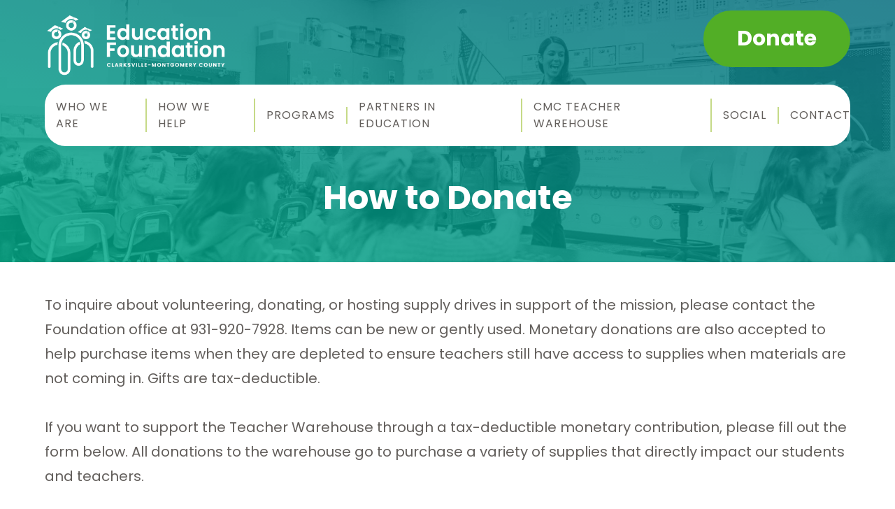

--- FILE ---
content_type: text/html; charset=UTF-8
request_url: https://cmceducationfoundation.com/cmc-teacher-warehouse/how-to-donate/
body_size: 25373
content:
<!doctype html>
<html lang="en-US">
<head>
<style type="text/css" id="wpc-critical-css" class="wpc-critical-css-desktop">@font-face{font-display:swap;font-family:'Poppins';font-style:italic;font-weight:400;font-display:swap;src:url(https://fonts.gstatic.com/s/poppins/v24/pxiGyp8kv8JHgFVrJJLucXtAKPY.woff2) format('woff2');unicode-range:U+0900-097F,U+1CD0-1CF9,U+200C-200D,U+20A8,U+20B9,U+20F0,U+25CC,U+A830-A839,U+A8E0-A8FF,U+11B00-11B09}@font-face{font-display:swap;font-family:'Poppins';font-style:italic;font-weight:400;font-display:swap;src:url(https://fonts.gstatic.com/s/poppins/v24/pxiGyp8kv8JHgFVrJJLufntAKPY.woff2) format('woff2');unicode-range:U+0100-02BA,U+02BD-02C5,U+02C7-02CC,U+02CE-02D7,U+02DD-02FF,U+0304,U+0308,U+0329,U+1D00-1DBF,U+1E00-1E9F,U+1EF2-1EFF,U+2020,U+20A0-20AB,U+20AD-20C0,U+2113,U+2C60-2C7F,U+A720-A7FF}@font-face{font-display:swap;font-family:'Poppins';font-style:italic;font-weight:400;font-display:swap;src:url(https://fonts.gstatic.com/s/poppins/v24/pxiGyp8kv8JHgFVrJJLucHtA.woff2) format('woff2');unicode-range:U+0000-00FF,U+0131,U+0152-0153,U+02BB-02BC,U+02C6,U+02DA,U+02DC,U+0304,U+0308,U+0329,U+2000-206F,U+20AC,U+2122,U+2191,U+2193,U+2212,U+2215,U+FEFF,U+FFFD}@font-face{font-display:swap;font-family:'Poppins';font-style:normal;font-weight:400;font-display:swap;src:url(https://fonts.gstatic.com/s/poppins/v24/pxiEyp8kv8JHgFVrJJbecmNE.woff2) format('woff2');unicode-range:U+0900-097F,U+1CD0-1CF9,U+200C-200D,U+20A8,U+20B9,U+20F0,U+25CC,U+A830-A839,U+A8E0-A8FF,U+11B00-11B09}@font-face{font-display:swap;font-family:'Poppins';font-style:normal;font-weight:400;font-display:swap;src:url(https://fonts.gstatic.com/s/poppins/v24/pxiEyp8kv8JHgFVrJJnecmNE.woff2) format('woff2');unicode-range:U+0100-02BA,U+02BD-02C5,U+02C7-02CC,U+02CE-02D7,U+02DD-02FF,U+0304,U+0308,U+0329,U+1D00-1DBF,U+1E00-1E9F,U+1EF2-1EFF,U+2020,U+20A0-20AB,U+20AD-20C0,U+2113,U+2C60-2C7F,U+A720-A7FF}@font-face{font-display:swap;font-family:'Poppins';font-style:normal;font-weight:400;font-display:swap;src:url(https://fonts.gstatic.com/s/poppins/v24/pxiEyp8kv8JHgFVrJJfecg.woff2) format('woff2');unicode-range:U+0000-00FF,U+0131,U+0152-0153,U+02BB-02BC,U+02C6,U+02DA,U+02DC,U+0304,U+0308,U+0329,U+2000-206F,U+20AC,U+2122,U+2191,U+2193,U+2212,U+2215,U+FEFF,U+FFFD}@font-face{font-display:swap;font-family:'Poppins';font-style:normal;font-weight:700;font-display:swap;src:url(https://fonts.gstatic.com/s/poppins/v24/pxiByp8kv8JHgFVrLCz7Z11lFc-K.woff2) format('woff2');unicode-range:U+0900-097F,U+1CD0-1CF9,U+200C-200D,U+20A8,U+20B9,U+20F0,U+25CC,U+A830-A839,U+A8E0-A8FF,U+11B00-11B09}@font-face{font-display:swap;font-family:'Poppins';font-style:normal;font-weight:700;font-display:swap;src:url(https://fonts.gstatic.com/s/poppins/v24/pxiByp8kv8JHgFVrLCz7Z1JlFc-K.woff2) format('woff2');unicode-range:U+0100-02BA,U+02BD-02C5,U+02C7-02CC,U+02CE-02D7,U+02DD-02FF,U+0304,U+0308,U+0329,U+1D00-1DBF,U+1E00-1E9F,U+1EF2-1EFF,U+2020,U+20A0-20AB,U+20AD-20C0,U+2113,U+2C60-2C7F,U+A720-A7FF}@font-face{font-display:swap;font-family:'Poppins';font-style:normal;font-weight:700;font-display:swap;src:url(https://fonts.gstatic.com/s/poppins/v24/pxiByp8kv8JHgFVrLCz7Z1xlFQ.woff2) format('woff2');unicode-range:U+0000-00FF,U+0131,U+0152-0153,U+02BB-02BC,U+02C6,U+02DA,U+02DC,U+0304,U+0308,U+0329,U+2000-206F,U+20AC,U+2122,U+2191,U+2193,U+2212,U+2215,U+FEFF,U+FFFD}img:is([sizes="auto" i], [sizes^="auto," i]){contain-intrinsic-size:3000px 1500px}@media all{ul{box-sizing:border-box}.entry-content{counter-reset:footnotes}:root{--wp--preset--font-size--normal:16px;--wp--preset--font-size--huge:42px}.screen-reader-text{border:0;clip-path:inset(50%);height:1px;margin:-1px;overflow:hidden;padding:0;position:absolute;width:1px;word-wrap:normal!important}}:root{--wp--preset--aspect-ratio--square: 1;--wp--preset--aspect-ratio--4-3: 4/3;--wp--preset--aspect-ratio--3-4: 3/4;--wp--preset--aspect-ratio--3-2: 3/2;--wp--preset--aspect-ratio--2-3: 2/3;--wp--preset--aspect-ratio--16-9: 16/9;--wp--preset--aspect-ratio--9-16: 9/16;--wp--preset--color--black: #000000;--wp--preset--color--cyan-bluish-gray: #abb8c3;--wp--preset--color--white: #ffffff;--wp--preset--color--pale-pink: #f78da7;--wp--preset--color--vivid-red: #cf2e2e;--wp--preset--color--luminous-vivid-orange: #ff6900;--wp--preset--color--luminous-vivid-amber: #fcb900;--wp--preset--color--light-green-cyan: #7bdcb5;--wp--preset--color--vivid-green-cyan: #00d084;--wp--preset--color--pale-cyan-blue: #8ed1fc;--wp--preset--color--vivid-cyan-blue: #0693e3;--wp--preset--color--vivid-purple: #9b51e0;--wp--preset--gradient--vivid-cyan-blue-to-vivid-purple: linear-gradient(135deg,rgba(6,147,227,1) 0%,rgb(155,81,224) 100%);--wp--preset--gradient--light-green-cyan-to-vivid-green-cyan: linear-gradient(135deg,rgb(122,220,180) 0%,rgb(0,208,130) 100%);--wp--preset--gradient--luminous-vivid-amber-to-luminous-vivid-orange: linear-gradient(135deg,rgba(252,185,0,1) 0%,rgba(255,105,0,1) 100%);--wp--preset--gradient--luminous-vivid-orange-to-vivid-red: linear-gradient(135deg,rgba(255,105,0,1) 0%,rgb(207,46,46) 100%);--wp--preset--gradient--very-light-gray-to-cyan-bluish-gray: linear-gradient(135deg,rgb(238,238,238) 0%,rgb(169,184,195) 100%);--wp--preset--gradient--cool-to-warm-spectrum: linear-gradient(135deg,rgb(74,234,220) 0%,rgb(151,120,209) 20%,rgb(207,42,186) 40%,rgb(238,44,130) 60%,rgb(251,105,98) 80%,rgb(254,248,76) 100%);--wp--preset--gradient--blush-light-purple: linear-gradient(135deg,rgb(255,206,236) 0%,rgb(152,150,240) 100%);--wp--preset--gradient--blush-bordeaux: linear-gradient(135deg,rgb(254,205,165) 0%,rgb(254,45,45) 50%,rgb(107,0,62) 100%);--wp--preset--gradient--luminous-dusk: linear-gradient(135deg,rgb(255,203,112) 0%,rgb(199,81,192) 50%,rgb(65,88,208) 100%);--wp--preset--gradient--pale-ocean: linear-gradient(135deg,rgb(255,245,203) 0%,rgb(182,227,212) 50%,rgb(51,167,181) 100%);--wp--preset--gradient--electric-grass: linear-gradient(135deg,rgb(202,248,128) 0%,rgb(113,206,126) 100%);--wp--preset--gradient--midnight: linear-gradient(135deg,rgb(2,3,129) 0%,rgb(40,116,252) 100%);--wp--preset--font-size--small: 13px;--wp--preset--font-size--medium: 20px;--wp--preset--font-size--large: 36px;--wp--preset--font-size--x-large: 42px;--wp--preset--spacing--20: 0.44rem;--wp--preset--spacing--30: 0.67rem;--wp--preset--spacing--40: 1rem;--wp--preset--spacing--50: 1.5rem;--wp--preset--spacing--60: 2.25rem;--wp--preset--spacing--70: 3.38rem;--wp--preset--spacing--80: 5.06rem;--wp--preset--shadow--natural: 6px 6px 9px rgba(0, 0, 0, 0.2);--wp--preset--shadow--deep: 12px 12px 50px rgba(0, 0, 0, 0.4);--wp--preset--shadow--sharp: 6px 6px 0px rgba(0, 0, 0, 0.2);--wp--preset--shadow--outlined: 6px 6px 0px -3px rgba(255, 255, 255, 1), 6px 6px rgba(0, 0, 0, 1);--wp--preset--shadow--crisp: 6px 6px 0px rgba(0, 0, 0, 1)}@media all{:root{--wp-admin-theme-color:#3858e9;--wp-admin-theme-color--rgb:56,88,233;--wp-admin-theme-color-darker-10:#2145e6;--wp-admin-theme-color-darker-10--rgb:33,69,230;--wp-admin-theme-color-darker-20:#183ad6;--wp-admin-theme-color-darker-20--rgb:24,58,214;--wp-admin-border-width-focus:2px}}@media all{div.wpforms-container .wpforms-form .wpforms-signature-wrap{border:1px solid #ccc;position:relative}div.wpforms-container .wpforms-form .wpforms-signature-wrap:before{content:'';left:calc(19px + var(--wpforms-field-border-size, 1px ));right:calc(19px + var(--wpforms-field-border-size, 1px ));bottom:calc(29px + var(--wpforms-field-border-size, 1px ));border-top:1px dashed #000;position:absolute;opacity:0.15}div.wpforms-container .wpforms-form .wpforms-signature-wrap .wpforms-signature-canvas{background-color:var(--wpforms-field-background-color, #fff);width:100%;height:130px;display:block}div.wpforms-container .wpforms-form .wpforms-signature-wrap .wpforms-signature-clear{position:absolute;padding:0;top:calc(5px + var(--wpforms-field-border-size, 1px ) + calc(calc(var(--wpforms-field-border-radius, 3px ) - 3px) / 2));right:calc(5px + var(--wpforms-field-border-size, 1px ) + calc(calc(var(--wpforms-field-border-radius, 3px ) - 3px) / 2));opacity:0.5;display:block;height:18px;width:18px}div.wpforms-container .wpforms-form .wpforms-signature-wrap .wpforms-signature-clear .wpforms-signature-clear-caption{display:none}div.wpforms-container .wpforms-form .wpforms-signature-wrap .wpforms-signature-clear svg{text-indent:0}div.wpforms-container .wpforms-form .wpforms-signature-wrap .wpforms-signature-clear svg path{fill:var(--wpforms-field-border-color, rgba(0,0,0,0.25))}div.wpforms-container.wpforms-render-modern .wpforms-field-signature{display:flex;flex-direction:column}div.wpforms-container.wpforms-render-modern .wpforms-field-signature .wpforms-signature-wrap{border:none}div.wpforms-container.wpforms-render-modern .wpforms-field-signature .wpforms-signature-wrap canvas{border:var(--wpforms-field-border-size, 1px) var(--wpforms-field-border-style, solid) var(--wpforms-field-border-color);border-radius:var(--wpforms-field-border-radius);opacity:1}div.wpforms-container.wpforms-render-modern .wpforms-field-signature .wpforms-signature-wrap:before{border-top:1px dashed var(--wpforms-field-border-color, rgba(0,0,0,0.25));bottom:calc(19px + var(--wpforms-field-border-size, 1px ));opacity:1}div.wpforms-container.wpforms-render-modern .wpforms-field-signature .wpforms-signature-wrap .wpforms-signature-clear{border-radius:50%}}@media all{:root{--iti-hover-color: rgba(0, 0, 0, 0.05);--iti-border-color: #ccc;--iti-dialcode-color: #999;--iti-dropdown-bg: white;--iti-search-icon-color: #999;--iti-spacer-horizontal: 8px;--iti-flag-height: 12px;--iti-flag-width: 16px;--iti-border-width: 1px;--iti-arrow-height: 4px;--iti-arrow-width: 6px;--iti-triangle-border: calc(var(--iti-arrow-width) / 2);--iti-arrow-padding: 6px;--iti-arrow-color: #555;--iti-path-flags-1x: url("https://cmceducationfoundation.com/wp-content/plugins/wpforms/assets/pro/css/fields/img/flags.webp");--iti-path-flags-2x: url("https://cmceducationfoundation.com/wp-content/plugins/wpforms/assets/pro/css/fields/img/flags@2x.webp");--iti-path-globe-1x: url("https://cmceducationfoundation.com/wp-content/plugins/wpforms/assets/pro/css/fields/img/globe.webp");--iti-path-globe-2x: url("https://cmceducationfoundation.com/wp-content/plugins/wpforms/assets/pro/css/fields/img/globe@2x.webp");--iti-flag-sprite-width: 3904px;--iti-flag-sprite-height: 12px;--iti-mobile-popup-margin: 30px}body,div.wpforms-container .wpforms-form,div.wpforms-container-full .wpforms-form{--iti-path-flags-1x: url("https://cmceducationfoundation.com/wp-content/plugins/wpforms/assets/pro/images/vendor/flags.webp");--iti-path-flags-2x: url("https://cmceducationfoundation.com/wp-content/plugins/wpforms/assets/pro/images/vendor/flags@2x.webp");--iti-path-globe-1x: url("https://cmceducationfoundation.com/wp-content/plugins/wpforms/assets/pro/images/vendor/globe.webp");--iti-path-globe-2x: url("https://cmceducationfoundation.com/wp-content/plugins/wpforms/assets/pro/images/vendor/globe@2x.webp")}:root{--iti-mobile-popup-margin: 30px}}@media all{.screen-reader-text{border:0!important;clip:rect(0,0,0,0)!important;height:1px!important;margin:0!important;overflow:hidden!important;padding:0!important;position:absolute!important;width:1px!important;word-wrap:normal!important}}@media all{.wpforms-container .wpforms-error-noscript{color:#D63637}.wpforms-container .wpforms-screen-reader-element{position:absolute!important;clip:rect(0,0,0,0);height:1px;width:1px;border:0;overflow:hidden;word-wrap:normal!important}.wpforms-container .wpforms-form .wpforms-field.wpforms-field-name .wpforms-field-row{flex-wrap:wrap;container-type:inline-size;container-name:wpforms-field-row-responsive-name-field}@media only screen and (max-width:600px){div.wpforms-container .wpforms-form .wpforms-field>*{max-width:100%}div.wpforms-container .wpforms-form .wpforms-field{padding-right:1px;padding-left:1px}div.wpforms-container .wpforms-form .wpforms-field input.wpforms-field-medium,div.wpforms-container .wpforms-form .wpforms-field .wpforms-field-row.wpforms-field-medium,div.wpforms-container .wpforms-form .wpforms-field .wpforms-field-row.wpforms-field-large{max-width:100%}div.wpforms-container .wpforms-form .wpforms-field:not(.wpforms-field-phone):not(.wpforms-field-select-style-modern):not(.wpforms-field-radio):not(.wpforms-field-checkbox):not(.wpforms-field-layout):not(.wpforms-field-repeater){overflow-x:hidden}}.wpforms-container{margin-bottom:26px}.wpforms-container .wpforms-form *{word-break:break-word;box-sizing:border-box}.wpforms-container .wpforms-form .wpforms-field-label,.wpforms-container .wpforms-form .wpforms-field-sublabel,.wpforms-container .wpforms-form li{hyphens:auto}.wpforms-container ul,.wpforms-container ul li{background:none;border:0;margin:0}.wpforms-container .wpforms-submit-container{clear:both;position:relative}.wpforms-container .wpforms-submit-spinner{margin-inline-start:15px;display:inline-block;vertical-align:middle}.wpforms-container input.wpforms-field-medium,.wpforms-container .wpforms-field-row.wpforms-field-medium{max-width:60%}.wpforms-container .wpforms-field-row.wpforms-field-large{max-width:100%}.wpforms-container fieldset{display:block;border:none;margin:0;padding:0}.wpforms-container .wpforms-field{padding:15px 0;position:relative}.wpforms-container .wpforms-field-label{display:block;font-weight:700;font-style:normal;word-break:break-word;word-wrap:break-word}.wpforms-container .wpforms-field-label-inline{display:inline;vertical-align:baseline;font-weight:400;font-style:normal;word-break:break-word;word-wrap:break-word}.wpforms-container .wpforms-field-sublabel{display:block;font-size:0.8em;font-weight:400;font-style:normal;min-width:120px}.wpforms-container .wpforms-required-label{color:var(--wpforms-label-error-color);font-weight:normal}.wpforms-container input[type=email],.wpforms-container input[type=text]{display:block;width:100%;box-sizing:border-box;font-family:inherit;font-style:normal;font-weight:400;margin:0}.wpforms-container input[type=checkbox]{width:16px;height:16px;margin:2px 10px 0 3px;display:inline-block;vertical-align:baseline;font-style:normal;font-weight:400}.wpforms-container .wpforms-one-half{float:left;margin-left:20px;clear:none}.wpforms-container .wpforms-one-half{width:calc(50% - 10px)}.wpforms-container .wpforms-first{clear:both!important;margin-left:0!important}.wpforms-container .wpforms-field{float:none;clear:both}.wpforms-container .wpforms-field .wpforms-field-row{align-items:start;position:relative;display:flex;justify-content:space-between;margin-bottom:15px}.wpforms-container .wpforms-field .wpforms-field-row .wpforms-field-row-block{padding:0 10px}.wpforms-container .wpforms-field .wpforms-field-row .wpforms-field-row-block:first-child{padding-inline-start:0}.wpforms-container .wpforms-field .wpforms-field-row .wpforms-field-row-block:last-child{padding-inline-end:0}.wpforms-container .wpforms-field .wpforms-field-row:before{content:"";display:table}.wpforms-container .wpforms-field .wpforms-field-row:after{clear:both;content:"";display:table}.wpforms-container .wpforms-field .wpforms-field-row:last-of-type{margin-bottom:0}.wpforms-container .wpforms-field .wpforms-field-row>:only-child{width:100%}.wpforms-container .wpforms-field .wpforms-field-row .wpforms-one-half{float:none;margin-left:0;clear:initial}.wpforms-container .wpforms-field .wpforms-field-row .wpforms-one-half{width:50%}div.wpforms-container-full,div.wpforms-container-full *{background:none;border:0 none;border-radius:0;-webkit-border-radius:0;-moz-border-radius:0;float:none;font-size:100%;height:auto;letter-spacing:normal;outline:none;position:static;text-indent:0;text-shadow:none;text-transform:none;width:auto;visibility:visible;overflow:visible;margin:0;padding:0;box-sizing:border-box;-webkit-box-sizing:border-box;-moz-box-sizing:border-box;-webkit-box-shadow:none;-moz-box-shadow:none;-ms-box-shadow:none;-o-box-shadow:none;box-shadow:none}div.wpforms-container-full img,div.wpforms-container-full canvas,div.wpforms-container-full svg{overflow:clip}div.wpforms-container-full{margin-left:auto;margin-right:auto}div.wpforms-container-full:not(:empty){margin:24px auto;padding:var(--wpforms-container-padding);background-clip:padding-box;background-color:var(--wpforms-background-color);background-image:var(--wpforms-background-url);background-position:var(--wpforms-background-position);background-repeat:var(--wpforms-background-repeat);background-size:var(--wpforms-background-size);border-style:var(--wpforms-container-border-style);border-width:var(--wpforms-container-border-width);border-color:var(--wpforms-container-border-color);border-radius:var(--wpforms-container-border-radius);box-shadow:var(--wpforms-container-shadow-size-box-shadow)}div.wpforms-container-full input,div.wpforms-container-full label,div.wpforms-container-full button{margin:0;border:0;padding:0;vertical-align:middle;background:none;height:auto;box-sizing:border-box}div.wpforms-container-full ul,div.wpforms-container-full ul li{background:none;border:0;margin:0;padding:0}div.wpforms-container-full ul li{margin-bottom:15px}div.wpforms-container-full ul li:last-of-type{margin-bottom:0}div.wpforms-container-full fieldset{min-width:0}div.wpforms-container-full .wpforms-form .wpforms-submit-container{margin-top:var(--wpforms-button-size-margin-top)}div.wpforms-container-full .wpforms-form .wpforms-submit-spinner{max-width:26px}div.wpforms-container-full .wpforms-field-label{margin:0 0 var(--wpforms-field-size-input-spacing) 0;padding:0;font-size:var(--wpforms-label-size-font-size);line-height:var(--wpforms-label-size-line-height);color:var(--wpforms-label-color)}div.wpforms-container-full .wpforms-field-label-inline{font-size:var(--wpforms-label-size-font-size);line-height:var(--wpforms-label-size-line-height)}div.wpforms-container-full .wpforms-field-sublabel{font-size:var(--wpforms-label-size-sublabel-font-size);line-height:var(--wpforms-label-size-sublabel-line-height);margin:var(--wpforms-field-size-sublabel-spacing) 0 0 0;padding:0;color:var(--wpforms-label-sublabel-color)}div.wpforms-container-full .wpforms-field-label-inline{color:var(--wpforms-label-color)}div.wpforms-container-full .wpforms-required-label{font-weight:400}div.wpforms-container-full input[type=email],div.wpforms-container-full input[type=text]{background-color:var(--wpforms-field-background-color);background-clip:padding-box;border-radius:var(--wpforms-field-border-radius);color:var(--wpforms-field-text-color);border-width:var(--wpforms-field-border-size);border-style:var(--wpforms-field-border-style);border-color:var(--wpforms-field-border-color);padding:0 var(--wpforms-field-size-padding-h);font-size:var(--wpforms-field-size-font-size);line-height:100%;box-shadow:none}div.wpforms-container-full input[type=text][disabled]{color:var(--wpforms-field-text-color);opacity:0.5}div.wpforms-container-full input[type=email]::-webkit-input-placeholder,div.wpforms-container-full input[type=text]::-webkit-input-placeholder{color:var(--wpforms-field-text-color);opacity:0.5}div.wpforms-container-full input[type=email]::-moz-placeholder,div.wpforms-container-full input[type=text]::-moz-placeholder{color:var(--wpforms-field-text-color);opacity:0.5}div.wpforms-container-full input[type=email]:-moz-placeholder,div.wpforms-container-full input[type=text]:-moz-placeholder{color:var(--wpforms-field-text-color);opacity:0.5}div.wpforms-container-full input{height:var(--wpforms-field-size-input-height)}div.wpforms-container-full button[type=submit]{height:var(--wpforms-button-size-height);background-color:var(--wpforms-button-background-color-alt, var(--wpforms-button-background-color));border-radius:var(--wpforms-button-border-radius);border-style:var(--wpforms-button-border-style);border-color:var(--wpforms-button-border-color);border-width:var(--wpforms-button-border-size);box-shadow:none;color:var(--wpforms-button-text-color);padding:0 var(--wpforms-button-size-padding-h);font-family:inherit;font-weight:500;font-size:var(--wpforms-button-size-font-size);line-height:100%;position:relative;text-decoration:none}div.wpforms-container-full button[type=submit]:not(:hover):not(:active){background-color:var(--wpforms-button-background-color-alt, var(--wpforms-button-background-color));color:var(--wpforms-button-text-color)}div.wpforms-container-full:not(.wpforms-gutenberg-form-selector) input[type=text]:disabled{opacity:0.5}div.wpforms-container-full .wpforms-form .wpforms-field .wpforms-field-row{margin-bottom:var(--wpforms-field-size-input-spacing)}div.wpforms-container-full .wpforms-form .wpforms-field .wpforms-field-row:last-child{margin-bottom:0!important}div.wpforms-container-full input[type=checkbox]{position:relative;display:inline-block;background:none;height:calc(var(--wpforms-field-size-checkbox-size) - 2px + calc(var(--wpforms-field-border-size, 1px ) * 2));width:calc(var(--wpforms-field-size-checkbox-size) - 2px + calc(var(--wpforms-field-border-size, 1px ) * 2));margin:0 0 0 2px;border:none;box-shadow:none;vertical-align:middle;opacity:1;appearance:none}div.wpforms-container-full input[type=checkbox]:before,div.wpforms-container-full input[type=checkbox]:after{content:'';position:absolute;left:-2px;top:-2px;width:var(--wpforms-field-size-checkbox-size);height:var(--wpforms-field-size-checkbox-size);box-sizing:content-box}div.wpforms-container-full input[type=checkbox]:before{border-width:var(--wpforms-field-border-size);border-style:var(--wpforms-field-border-style);border-color:var(--wpforms-field-border-color);background-color:var(--wpforms-field-background-color);background-clip:padding-box;background-image:none;border-radius:3px}div.wpforms-container-full input[type=checkbox]+label{display:inline;position:relative;padding-inline-start:12px;font-size:var(--wpforms-label-size-font-size);vertical-align:middle}div.wpforms-container-full .wpforms-field.wpforms-field-checkbox ul{display:grid;grid-template-columns:repeat(1,auto);padding:0;gap:var(--wpforms-field-size-input-spacing)}div.wpforms-container-full .wpforms-field.wpforms-field-checkbox ul li{height:unset;line-height:var(--wpforms-field-size-checkbox-size);display:flex;align-items:flex-start;margin:0}div.wpforms-container-full .wpforms-field.wpforms-field-checkbox ul li input{min-width:var(--wpforms-field-size-checkbox-size);margin-top:calc((var(--wpforms-label-size-font-size) * 1.3 - var(--wpforms-field-size-checkbox-size)) / 1.5)}div.wpforms-container-full .wpforms-field.wpforms-field-checkbox ul li input+label{padding-inline-start:12px;margin:0;line-height:1.3}@media only screen and (max-width:768px){div.wpforms-container-full:not(:empty){padding:calc(min(var(--wpforms-container-padding),40px))}}@media only screen and (max-width:600px){div.wpforms-container-full:not(:empty){padding:calc(min(var(--wpforms-container-padding),20px))}}}:root{--wpforms-field-border-radius: 3px;--wpforms-field-border-style: solid;--wpforms-field-border-size: 1px;--wpforms-field-background-color: #ffffff;--wpforms-field-border-color: rgba( 0, 0, 0, 0.25 );--wpforms-field-border-color-spare: rgba( 0, 0, 0, 0.25 );--wpforms-field-text-color: rgba( 0, 0, 0, 0.7 );--wpforms-field-menu-color: #ffffff;--wpforms-label-color: rgba( 0, 0, 0, 0.85 );--wpforms-label-sublabel-color: rgba( 0, 0, 0, 0.55 );--wpforms-label-error-color: #d63637;--wpforms-button-border-radius: 3px;--wpforms-button-border-style: none;--wpforms-button-border-size: 1px;--wpforms-button-background-color: #066aab;--wpforms-button-border-color: #066aab;--wpforms-button-text-color: #ffffff;--wpforms-page-break-color: #066aab;--wpforms-background-image: none;--wpforms-background-position: center center;--wpforms-background-repeat: no-repeat;--wpforms-background-size: cover;--wpforms-background-width: 100px;--wpforms-background-height: 100px;--wpforms-background-color: rgba( 0, 0, 0, 0 );--wpforms-background-url: none;--wpforms-container-padding: 0px;--wpforms-container-border-style: none;--wpforms-container-border-width: 1px;--wpforms-container-border-color: #000000;--wpforms-container-border-radius: 3px;--wpforms-field-size-input-height: 43px;--wpforms-field-size-input-spacing: 15px;--wpforms-field-size-font-size: 16px;--wpforms-field-size-line-height: 19px;--wpforms-field-size-padding-h: 14px;--wpforms-field-size-checkbox-size: 16px;--wpforms-field-size-sublabel-spacing: 5px;--wpforms-field-size-icon-size: 1;--wpforms-label-size-font-size: 16px;--wpforms-label-size-line-height: 19px;--wpforms-label-size-sublabel-font-size: 14px;--wpforms-label-size-sublabel-line-height: 17px;--wpforms-button-size-font-size: 17px;--wpforms-button-size-height: 41px;--wpforms-button-size-padding-h: 15px;--wpforms-button-size-margin-top: 10px;--wpforms-container-shadow-size-box-shadow: none}@media all{.wpforms-container .wpforms-form .wpforms-field-sublabel{min-width:90px}}@media all{html{line-height:1.15;-webkit-text-size-adjust:100%}body{margin:0}main{display:block}h1{font-size:2em;margin:0.67em 0}a{background-color:transparent}img{border-style:none}button,input{font-family:inherit;font-size:100%;line-height:1.15;margin:0}button,input{overflow:visible}button{text-transform:none}button,[type="submit"]{-webkit-appearance:button}button::-moz-focus-inner,[type="submit"]::-moz-focus-inner{border-style:none;padding:0}button:-moz-focusring,[type="submit"]:-moz-focusring{outline:1px dotted ButtonText}fieldset{padding:0.35em 0.75em 0.625em}legend{box-sizing:border-box;color:inherit;display:table;max-width:100%;padding:0;white-space:normal}[type="checkbox"]{box-sizing:border-box;padding:0}::-webkit-file-upload-button{-webkit-appearance:button;font:inherit}*,*::before,*::after{box-sizing:inherit}html{box-sizing:border-box}body,button,input{color:#625e5b;font-family:-apple-system,BlinkMacSystemFont,"Segoe UI",Roboto,Oxygen-Sans,Ubuntu,Cantarell,"Helvetica Neue",sans-serif;font-family:'Poppins',sans-serif;font-size:1rem;line-height:1.5}h1,h2{font-family:'Poppins',sans-serif;color:#625e5b;margin:0.25em 0;line-height:1.15}h1{font-size:60px}h2{font-size:48px}p{margin-bottom:1.5em;font-size:20px}body{background:#fff}ul{margin:0 0 1.5em 0em}ul{list-style:disc}li>ul{margin-bottom:0;margin-left:1.5em}img{height:auto;max-width:100%}a{color:#69ac20;text-decoration:none;font-weight:700}.button{display:inline-block;padding:0.5em 1.5em;font-size:30px;font-weight:700;text-align:center;color:#FFF;background-color:#52ae26;border:3px solid #52ae26;border-radius:50px;text-decoration:none}button{display:inline-block;padding:0.75em 1.5em;font-weight:700;color:#FFF;background-color:#52ae26;border:3px solid #52ae26;border-radius:50px;text-decoration:none}input[type="text"],input[type="email"]{color:#231f20;border:3px solid #52ae26;border-radius:10px;padding:0.75em 1.5em}.site{position:relative}.site-header{position:absolute;top:0;left:0;z-index:9999;width:100%;padding:15px 0}.site-header>.page-wrap{position:relative;display:flex;flex-direction:row;flex-wrap:wrap;justify-content:space-between;align-items:center}.custom-logo-link{width:360px;height:85px}.custom-logo-link img{max-width:260px}.cta-container{margin-bottom:25px;display:flex;flex-direction:row;justify-content:space-between;align-items:center}.cta-container .cta .button{border-radius:50px}.cta-container .cta{display:flex;justify-content:space-between;align-items:center}.icon-link{width:25px;height:25px}.facebook-icon{background-image: url(https://cmceducationfounda13d0c.zapwp.com/m:0/a:https://cmceducationfoundation.com/wp-content/themes/cmced/images/facebook-icon-green.png);background-repeat:no-repeat;background-size:contain;background-position:center center}.instagram-icon{background-image: url(https://cmceducationfounda13d0c.zapwp.com/m:0/a:https://cmceducationfoundation.com/wp-content/themes/cmced/images/instagram-icon-green.png);background-repeat:no-repeat;background-size:contain;background-position:center center}@media screen and (max-width:1249px){.site-header{padding-top:0;padding-bottom:0}.site-header>.page-wrap{position:relative;align-items:center}.cta-container{margin-bottom:0}.site-header .site-branding,.site-header .cta-container{padding-top:5px;padding-bottom:5px}.custom-logo-link img{max-width:200px}.menu-main-menu-container{position:absolute;left:50%;top:100%;transform:translateX(-50%);width:100vw;background-color:#FFF}.site-header>.page-wrap .main-navigation{order:3;width:auto}}.main-navigation{display:block;width:100%;align-self:flex-end!important;margin-left:auto}.main-navigation ul{position:relative;display:none;list-style:none;margin:0;padding-left:0;padding-top:20px;padding-bottom:20px;background-color:#FFF;border-radius:30px}.main-navigation ul#primary-menu>li:not(:last-of-type){border-right:2px solid #c5da87}.main-navigation ul a{color:#625e5b}.main-navigation ul#primary-menu>li,.main-navigation ul#primary-menu li.menu-item-has-children{position:relative}.main-navigation ul#primary-menu>li>a{padding-top:0;padding-bottom:0}.main-navigation ul ul{box-shadow:0 3px 3px rgba(0,0,0,0.2);float:left;position:absolute;top:100%;left:-999em;z-index:99999;width:250px;padding:25px;background-color:#FFF;display:flex;flex-direction:column;justify-content:center;align-items:flex-end}.main-navigation ul ul ul{left:-999em;top:0}.main-navigation ul ul a{width:100%}.main-navigation ul ul li{width:100%}.main-navigation a{display:block;padding:0.5em 1em;text-decoration:none;text-transform:uppercase;font-weight:400;font-size:16px;letter-spacing:1px}.menu-toggle{display:block}.menu-toggle{background-color:transparent;border:none;font-size:30px}@media screen and (max-width:1249px){.main-navigation{align-self:center!important}.main-navigation .menu-toggle{margin-left:auto;margin-right:0;padding:10px 20px;border-radius:50px;background-color:#52ae26!important;border-color:transparent!important}.menu-main-menu-container{background-color:#52ae26}.main-navigation ul#primary-menu>li:first-of-type,.main-navigation ul#primary-menu>li:nth-of-type(2){border:none}.main-navigation ul#primary-menu>li>a{padding:0.5em 1.5em;text-transform:uppercase;font-size:20px}.main-navigation ul ul,.main-navigation ul ul ul{min-height:0;float:none;position:relative;left:auto;justify-content:center;box-shadow:none}.main-navigation ul ul li{width:auto}.main-navigation ul ul a{width:auto;color:#FFF}}@media screen and (min-width:1250px){.menu-toggle{display:none}.main-navigation ul{display:flex;flex-direction:row;justify-content:center;align-items:center}.main-navigation ul li:last-of-type a{padding-right:0}}.page{margin:0 0 1.5em}.entry-content{margin:1.5em 0 0}.page-wrap{width:90%;max-width:1280px;margin-left:auto;margin-right:auto}.page .entry-header{position:relative;height:375px;display:flex;flex-direction:column;justify-content:flex-end;align-items:center;background:linear-gradient(to top right,rgb(2,172,137),rgb(2,108,125))}.page .entry-header .background-image{position:absolute;top:0;left:0;width:100%;height:100%;z-index:1;opacity:0.5}.page .entry-title{position:relative;z-index:2;margin-bottom:65px;padding:0;font-size:48px;line-height:1.15;text-align:center;color:#FFF}.page .entry-content{display:flex;flex-direction:row;justify-content:center;align-items:center;flex-wrap:wrap;line-height:1.75}.page .entry-content>*{max-width:1280px;width:90%}.makeanimpact-container{padding:25px 0 50px;box-shadow:0 10px 15px rgb(0 0 0 / 15%),0 -10px 15px rgb(0 0 0 / 15%)!important;background-image: url(https://cmceducationfounda13d0c.zapwp.com/m:0/a:https://cmceducationfoundation.com/wp-content/themes/cmced/images/mananimpact-bg.jpg);background-repeat:no-repeat;background-size:cover;background-position:right center}.makeanimpact-container .section-title{text-align:center;font-size:48px;color:#027223}.makeanimpact-container .imagelinkblock-container{display:flex;flex-direction:row;justify-content:center;align-items:center}.makeanimpact-container .imagelinkblock-container .imagelinkblock{position:relative;width:210px;height:210px;margin:5px;display:flex;flex-direction:column;justify-content:center;align-items:center;border-radius:50%;overflow:hidden;box-shadow:0 5px 10px rgb(0 0 0 / 30%)}.makeanimpact-container .imagelinkblock-container .imagelinkblock .bg-image{position:absolute;z-index:0;width:100%;height:100%;opacity:0.2;filter:grayscale(100%) contrast(150%)}.makeanimpact-container .imagelinkblock-container .imagelinkblock .bg-image img{width:210px;height:210px;object-fit:cover;object-position:center}.makeanimpact-container .imagelinkblock-container .imagelinkblock:first-of-type{background-color:#2d9c48}.makeanimpact-container .imagelinkblock-container .imagelinkblock:nth-of-type(2){background-color:#69ac20}.makeanimpact-container .imagelinkblock-container .imagelinkblock:nth-of-type(3){background-color:#056d7e}.makeanimpact-container .imagelinkblock-container .imagelinkblock:nth-of-type(4){background-color:#00aa89}.makeanimpact-container .imagelinkblock-container .imagelinkblock:nth-of-type(5){background-color:#c5da87}.makeanimpact-container .imagelinkblock-container .imagelinkblock .link{position:relative;z-index:2;width:100%;height:100%;padding:1em;text-align:center;color:#FFF;display:flex;flex-direction:column;justify-content:center;align-items:center;font-size:18px;font-weight:700;text-transform:uppercase}.site-footer .logo{margin-bottom:25px}.site-footer .logo img{max-width:350px}.site-footer a:not(.button){color:#808080;font-weight:400}.site-footer .green{color:#52ae26}.site-footer .fifty-fifty-container{display:flex;flex-direction:row;justify-content:space-between;align-items:center}.site-footer .fifty-fifty-container>*{padding:25px 1%}.site-footer .left-container{width:50%;display:flex;flex-direction:column;justify-content:center;align-items:flex-start;line-height:2}.site-footer .address,.site-footer .phone-fax-container{font-size:21px}.site-footer .right-container{width:50%}.site-footer .social{width:100px;margin-left:25px;display:flex;flex-direction:row;justify-content:space-between;align-items:center}.site-footer .social a{width:40px;height:40px}.site-footer .facebook-icon{background-image: url(https://cmceducationfounda13d0c.zapwp.com/m:0/a:https://cmceducationfoundation.com/wp-content/themes/cmced/images/facebook-icon-green.png);background-repeat:no-repeat;background-size:40px 40px;background-position:center center}.site-footer .instagram-icon{background-image: url(https://cmceducationfounda13d0c.zapwp.com/m:0/a:https://cmceducationfoundation.com/wp-content/themes/cmced/images/instagram-icon-green.png);background-repeat:no-repeat;background-size:40px 40px;background-position:center center}.site-footer .sitemap{padding-top:15px;display:flex;flex-direction:column;justify-content:flex-start;align-items:flex-start}.site-footer .sitemap .menu{list-style-type:none;columns:2;line-height:3}.site-footer .sitemap .menu a{font-weight:400;font-size:21px;letter-spacing:.1em}.site-info{padding:25px 0;color:#FFF;text-align:center;background-color:#2d9c48}.site-info>.page-wrap{display:flex;justify-content:center;align-items:center}.site-info a{font-weight:400;color:#FFF!important}.custom-logo-link{display:inline-block}.screen-reader-text{border:0;clip:rect(1px,1px,1px,1px);clip-path:inset(50%);height:1px;margin:-1px;overflow:hidden;padding:0;position:absolute!important;width:1px;word-wrap:normal!important}@media screen and (max-width:1200px){.site-footer .sitemap .menu{columns:2}.makeanimpact-container .imagelinkblock-container{flex-wrap:wrap}}@media screen and (max-width:1024px){h1{font-size:40px}h2{font-size:32px}.custom-logo-link{width:auto;height:auto}.site-branding .custom-logo-link img{top:auto;bottom:0;transform:none}.site-footer .fifty-fifty-container{flex-wrap:wrap;flex-direction:column-reverse}.site-footer .left-container{width:100%;align-items:center}.site-footer .right-container{width:100%}.site-footer .sitemap{justify-content:center;align-items:center}.site-footer .sitemap .menu{columns:3;padding-left:0}.site-footer .sitemap .menu li{text-align:center}.site-footer .social{margin-left:0}.page .entry-header{min-height:500px}}@media screen and (max-width:768px){.site-header{background:linear-gradient(to bottom,rgba(0,0,0,0.8),rgba(0,0,0,0))}.site-footer .sitemap .menu{columns:2}}@media screen and (max-width:500px){.site-footer .logo img{max-width:300px}.site-info>.page-wrap{flex-direction:column-reverse;justify-content:center}.site-footer .social{margin-bottom:25px}.page .entry-header{min-height:300px}}@media screen and (max-width:425px){.site-footer .address,.site-footer .phone-fax-container{margin-bottom:1em;line-height:1.15;text-align:center}}}</style><!--WPC_INSERT_PRELOAD-->
	

<script type="text/placeholder" data-script-id="delayed-script-0"></script>
<script type="text/placeholder" data-script-id="delayed-script-1"></script>

	<meta charset="UTF-8">
	<meta name="viewport" content="width=device-width, initial-scale=1">
	<link rel="preconnect" href="https://fonts.googleapis.com">
	<link rel="preconnect" href="https://fonts.gstatic.com" crossorigin>
	<link rel="wpc-mobile-stylesheet" href="https://fonts.googleapis.com/css2?family=Poppins:ital,wght@0,400;0,700;1,400&display=swap" as="style" onload="this.onload=null;this.rel='stylesheet'"/>

	<meta name="description" content="">

	<link rel="dns-prefetch" href="https://optimizerwpc.b-cdn.net" /><link rel="preconnect" href="https://optimizerwpc.b-cdn.net"><link rel="preconnect" href="https://optimize-v2.b-cdn.net/"><link rel="dns-prefetch" href="//cmceducationfounda13d0c.zapwp.com" /><link rel="preconnect" href="https://cmceducationfounda13d0c.zapwp.com"><meta name='robots' content='index, follow, max-image-preview:large, max-snippet:-1, max-video-preview:-1' />
	<style type="wpc-stylesheet">img:is([sizes="auto" i], [sizes^="auto," i]) { contain-intrinsic-size: 3000px 1500px }</style>
	
	
	<title>How to Donate - CMC Education Foundation</title>
	<link rel="canonical" href="https://cmceducationfoundation.com/cmc-teacher-warehouse/how-to-donate/" />
	<meta property="og:locale" content="en_US" />
	<meta property="og:type" content="article" />
	<meta property="og:title" content="How to Donate - CMC Education Foundation" />
	<meta property="og:description" content="To inquire about volunteering, donating, or hosting supply drives in support of the mission, please contact the Foundation office at...Read More" />
	<meta property="og:url" content="https://cmceducationfoundation.com/cmc-teacher-warehouse/how-to-donate/" />
	<meta property="og:site_name" content="CMC Education Foundation" />
	<meta property="article:modified_time" content="2023-07-25T16:30:07+00:00" />
	<meta name="twitter:card" content="summary_large_image" />
	<meta name="twitter:label1" content="Est. reading time" />
	<meta name="twitter:data1" content="1 minute" />
	


<link rel="alternate" type="application/rss+xml" title="CMC Education Foundation &raquo; Feed" href="https://cmceducationfoundation.com/feed/" />
<link rel="alternate" type="application/rss+xml" title="CMC Education Foundation &raquo; Comments Feed" href="https://cmceducationfoundation.com/comments/feed/" />
<script type="text/placeholder" data-script-id="delayed-script-2"></script>
<style type="wpc-stylesheet" id='wp-emoji-styles-inline-css'>

	img.wp-smiley, img.emoji {
		display: inline !important;
		border: none !important;
		box-shadow: none !important;
		height: 1em !important;
		width: 1em !important;
		margin: 0 0.07em !important;
		vertical-align: -0.1em !important;
		background: none !important;
		padding: 0 !important;
	}
</style>
<link rel='wpc-mobile-stylesheet' id='wp-block-library-css' href='https://cmceducationfounda13d0c.zapwp.com/m:0/a:https://cmceducationfoundation.com/wp-includes/css/dist/block-library/style.min.css?icv=b78e23' media='all' />
<style type="wpc-stylesheet" id='classic-theme-styles-inline-css'>
/*! This file is auto-generated */
.wp-block-button__link{color:#fff;background-color:#32373c;border-radius:9999px;box-shadow:none;text-decoration:none;padding:calc(.667em + 2px) calc(1.333em + 2px);font-size:1.125em}.wp-block-file__button{background:#32373c;color:#fff;text-decoration:none}
</style>
<style type="wpc-stylesheet" id='global-styles-inline-css'>
:root{--wp--preset--aspect-ratio--square: 1;--wp--preset--aspect-ratio--4-3: 4/3;--wp--preset--aspect-ratio--3-4: 3/4;--wp--preset--aspect-ratio--3-2: 3/2;--wp--preset--aspect-ratio--2-3: 2/3;--wp--preset--aspect-ratio--16-9: 16/9;--wp--preset--aspect-ratio--9-16: 9/16;--wp--preset--color--black: #000000;--wp--preset--color--cyan-bluish-gray: #abb8c3;--wp--preset--color--white: #ffffff;--wp--preset--color--pale-pink: #f78da7;--wp--preset--color--vivid-red: #cf2e2e;--wp--preset--color--luminous-vivid-orange: #ff6900;--wp--preset--color--luminous-vivid-amber: #fcb900;--wp--preset--color--light-green-cyan: #7bdcb5;--wp--preset--color--vivid-green-cyan: #00d084;--wp--preset--color--pale-cyan-blue: #8ed1fc;--wp--preset--color--vivid-cyan-blue: #0693e3;--wp--preset--color--vivid-purple: #9b51e0;--wp--preset--gradient--vivid-cyan-blue-to-vivid-purple: linear-gradient(135deg,rgba(6,147,227,1) 0%,rgb(155,81,224) 100%);--wp--preset--gradient--light-green-cyan-to-vivid-green-cyan: linear-gradient(135deg,rgb(122,220,180) 0%,rgb(0,208,130) 100%);--wp--preset--gradient--luminous-vivid-amber-to-luminous-vivid-orange: linear-gradient(135deg,rgba(252,185,0,1) 0%,rgba(255,105,0,1) 100%);--wp--preset--gradient--luminous-vivid-orange-to-vivid-red: linear-gradient(135deg,rgba(255,105,0,1) 0%,rgb(207,46,46) 100%);--wp--preset--gradient--very-light-gray-to-cyan-bluish-gray: linear-gradient(135deg,rgb(238,238,238) 0%,rgb(169,184,195) 100%);--wp--preset--gradient--cool-to-warm-spectrum: linear-gradient(135deg,rgb(74,234,220) 0%,rgb(151,120,209) 20%,rgb(207,42,186) 40%,rgb(238,44,130) 60%,rgb(251,105,98) 80%,rgb(254,248,76) 100%);--wp--preset--gradient--blush-light-purple: linear-gradient(135deg,rgb(255,206,236) 0%,rgb(152,150,240) 100%);--wp--preset--gradient--blush-bordeaux: linear-gradient(135deg,rgb(254,205,165) 0%,rgb(254,45,45) 50%,rgb(107,0,62) 100%);--wp--preset--gradient--luminous-dusk: linear-gradient(135deg,rgb(255,203,112) 0%,rgb(199,81,192) 50%,rgb(65,88,208) 100%);--wp--preset--gradient--pale-ocean: linear-gradient(135deg,rgb(255,245,203) 0%,rgb(182,227,212) 50%,rgb(51,167,181) 100%);--wp--preset--gradient--electric-grass: linear-gradient(135deg,rgb(202,248,128) 0%,rgb(113,206,126) 100%);--wp--preset--gradient--midnight: linear-gradient(135deg,rgb(2,3,129) 0%,rgb(40,116,252) 100%);--wp--preset--font-size--small: 13px;--wp--preset--font-size--medium: 20px;--wp--preset--font-size--large: 36px;--wp--preset--font-size--x-large: 42px;--wp--preset--spacing--20: 0.44rem;--wp--preset--spacing--30: 0.67rem;--wp--preset--spacing--40: 1rem;--wp--preset--spacing--50: 1.5rem;--wp--preset--spacing--60: 2.25rem;--wp--preset--spacing--70: 3.38rem;--wp--preset--spacing--80: 5.06rem;--wp--preset--shadow--natural: 6px 6px 9px rgba(0, 0, 0, 0.2);--wp--preset--shadow--deep: 12px 12px 50px rgba(0, 0, 0, 0.4);--wp--preset--shadow--sharp: 6px 6px 0px rgba(0, 0, 0, 0.2);--wp--preset--shadow--outlined: 6px 6px 0px -3px rgba(255, 255, 255, 1), 6px 6px rgba(0, 0, 0, 1);--wp--preset--shadow--crisp: 6px 6px 0px rgba(0, 0, 0, 1);}:where(.is-layout-flex){gap: 0.5em;}:where(.is-layout-grid){gap: 0.5em;}body .is-layout-flex{display: flex;}.is-layout-flex{flex-wrap: wrap;align-items: center;}.is-layout-flex > :is(*, div){margin: 0;}body .is-layout-grid{display: grid;}.is-layout-grid > :is(*, div){margin: 0;}:where(.wp-block-columns.is-layout-flex){gap: 2em;}:where(.wp-block-columns.is-layout-grid){gap: 2em;}:where(.wp-block-post-template.is-layout-flex){gap: 1.25em;}:where(.wp-block-post-template.is-layout-grid){gap: 1.25em;}.has-black-color{color: var(--wp--preset--color--black) !important;}.has-cyan-bluish-gray-color{color: var(--wp--preset--color--cyan-bluish-gray) !important;}.has-white-color{color: var(--wp--preset--color--white) !important;}.has-pale-pink-color{color: var(--wp--preset--color--pale-pink) !important;}.has-vivid-red-color{color: var(--wp--preset--color--vivid-red) !important;}.has-luminous-vivid-orange-color{color: var(--wp--preset--color--luminous-vivid-orange) !important;}.has-luminous-vivid-amber-color{color: var(--wp--preset--color--luminous-vivid-amber) !important;}.has-light-green-cyan-color{color: var(--wp--preset--color--light-green-cyan) !important;}.has-vivid-green-cyan-color{color: var(--wp--preset--color--vivid-green-cyan) !important;}.has-pale-cyan-blue-color{color: var(--wp--preset--color--pale-cyan-blue) !important;}.has-vivid-cyan-blue-color{color: var(--wp--preset--color--vivid-cyan-blue) !important;}.has-vivid-purple-color{color: var(--wp--preset--color--vivid-purple) !important;}.has-black-background-color{background-color: var(--wp--preset--color--black) !important;}.has-cyan-bluish-gray-background-color{background-color: var(--wp--preset--color--cyan-bluish-gray) !important;}.has-white-background-color{background-color: var(--wp--preset--color--white) !important;}.has-pale-pink-background-color{background-color: var(--wp--preset--color--pale-pink) !important;}.has-vivid-red-background-color{background-color: var(--wp--preset--color--vivid-red) !important;}.has-luminous-vivid-orange-background-color{background-color: var(--wp--preset--color--luminous-vivid-orange) !important;}.has-luminous-vivid-amber-background-color{background-color: var(--wp--preset--color--luminous-vivid-amber) !important;}.has-light-green-cyan-background-color{background-color: var(--wp--preset--color--light-green-cyan) !important;}.has-vivid-green-cyan-background-color{background-color: var(--wp--preset--color--vivid-green-cyan) !important;}.has-pale-cyan-blue-background-color{background-color: var(--wp--preset--color--pale-cyan-blue) !important;}.has-vivid-cyan-blue-background-color{background-color: var(--wp--preset--color--vivid-cyan-blue) !important;}.has-vivid-purple-background-color{background-color: var(--wp--preset--color--vivid-purple) !important;}.has-black-border-color{border-color: var(--wp--preset--color--black) !important;}.has-cyan-bluish-gray-border-color{border-color: var(--wp--preset--color--cyan-bluish-gray) !important;}.has-white-border-color{border-color: var(--wp--preset--color--white) !important;}.has-pale-pink-border-color{border-color: var(--wp--preset--color--pale-pink) !important;}.has-vivid-red-border-color{border-color: var(--wp--preset--color--vivid-red) !important;}.has-luminous-vivid-orange-border-color{border-color: var(--wp--preset--color--luminous-vivid-orange) !important;}.has-luminous-vivid-amber-border-color{border-color: var(--wp--preset--color--luminous-vivid-amber) !important;}.has-light-green-cyan-border-color{border-color: var(--wp--preset--color--light-green-cyan) !important;}.has-vivid-green-cyan-border-color{border-color: var(--wp--preset--color--vivid-green-cyan) !important;}.has-pale-cyan-blue-border-color{border-color: var(--wp--preset--color--pale-cyan-blue) !important;}.has-vivid-cyan-blue-border-color{border-color: var(--wp--preset--color--vivid-cyan-blue) !important;}.has-vivid-purple-border-color{border-color: var(--wp--preset--color--vivid-purple) !important;}.has-vivid-cyan-blue-to-vivid-purple-gradient-background{background: var(--wp--preset--gradient--vivid-cyan-blue-to-vivid-purple) !important;}.has-light-green-cyan-to-vivid-green-cyan-gradient-background{background: var(--wp--preset--gradient--light-green-cyan-to-vivid-green-cyan) !important;}.has-luminous-vivid-amber-to-luminous-vivid-orange-gradient-background{background: var(--wp--preset--gradient--luminous-vivid-amber-to-luminous-vivid-orange) !important;}.has-luminous-vivid-orange-to-vivid-red-gradient-background{background: var(--wp--preset--gradient--luminous-vivid-orange-to-vivid-red) !important;}.has-very-light-gray-to-cyan-bluish-gray-gradient-background{background: var(--wp--preset--gradient--very-light-gray-to-cyan-bluish-gray) !important;}.has-cool-to-warm-spectrum-gradient-background{background: var(--wp--preset--gradient--cool-to-warm-spectrum) !important;}.has-blush-light-purple-gradient-background{background: var(--wp--preset--gradient--blush-light-purple) !important;}.has-blush-bordeaux-gradient-background{background: var(--wp--preset--gradient--blush-bordeaux) !important;}.has-luminous-dusk-gradient-background{background: var(--wp--preset--gradient--luminous-dusk) !important;}.has-pale-ocean-gradient-background{background: var(--wp--preset--gradient--pale-ocean) !important;}.has-electric-grass-gradient-background{background: var(--wp--preset--gradient--electric-grass) !important;}.has-midnight-gradient-background{background: var(--wp--preset--gradient--midnight) !important;}.has-small-font-size{font-size: var(--wp--preset--font-size--small) !important;}.has-medium-font-size{font-size: var(--wp--preset--font-size--medium) !important;}.has-large-font-size{font-size: var(--wp--preset--font-size--large) !important;}.has-x-large-font-size{font-size: var(--wp--preset--font-size--x-large) !important;}
:where(.wp-block-post-template.is-layout-flex){gap: 1.25em;}:where(.wp-block-post-template.is-layout-grid){gap: 1.25em;}
:where(.wp-block-columns.is-layout-flex){gap: 2em;}:where(.wp-block-columns.is-layout-grid){gap: 2em;}
:root :where(.wp-block-pullquote){font-size: 1.5em;line-height: 1.6;}
</style>
<link rel='wpc-mobile-stylesheet' id='responsive-lightbox-nivo_lightbox-css-css' href='https://cmceducationfounda13d0c.zapwp.com/m:0/a:https://cmceducationfoundation.com/wp-content/plugins/responsive-lightbox-lite/assets/nivo-lightbox/nivo-lightbox.css?icv=b78e23' media='all' />
<link rel='wpc-mobile-stylesheet' id='responsive-lightbox-nivo_lightbox-css-d-css' href='https://cmceducationfounda13d0c.zapwp.com/m:0/a:https://cmceducationfoundation.com/wp-content/plugins/responsive-lightbox-lite/assets/nivo-lightbox/themes/default/default.css?icv=b78e23' media='all' />
<link rel='wpc-mobile-stylesheet' id='wp-components-css' href='https://cmceducationfounda13d0c.zapwp.com/m:0/a:https://cmceducationfoundation.com/wp-includes/css/dist/components/style.min.css?icv=b78e23' media='all' />
<link rel='wpc-mobile-stylesheet' id='godaddy-styles-css' href='https://cmceducationfounda13d0c.zapwp.com/m:0/a:https://cmceducationfoundation.com/wp-content/mu-plugins/vendor/wpex/godaddy-launch/includes/Dependencies/GoDaddy/Styles/build/latest.css?icv=b78e23' media='all' />
<link rel='wpc-mobile-stylesheet' id='wpforms-layout-css' href='https://cmceducationfounda13d0c.zapwp.com/m:0/a:https://cmceducationfoundation.com/wp-content/plugins/wpforms/assets/pro/css/fields/layout.min.css?icv=b78e23' media='all' />
<link rel='wpc-mobile-stylesheet' id='wpforms-layout-screen-big-css' href='https://cmceducationfounda13d0c.zapwp.com/m:0/a:https://cmceducationfoundation.com/wp-content/plugins/wpforms/assets/pro/css/fields/layout-screen-big.min.css?icv=b78e23' media='(min-width: 601px)' />
<link rel='wpc-mobile-stylesheet' id='wpforms-layout-screen-small-css' href='https://cmceducationfounda13d0c.zapwp.com/m:0/a:https://cmceducationfoundation.com/wp-content/plugins/wpforms/assets/pro/css/fields/layout-screen-small.min.css?icv=b78e23' media='(max-width: 600px)' />
<link rel='wpc-mobile-stylesheet' id='wpforms-repeater-css' href='https://cmceducationfounda13d0c.zapwp.com/m:0/a:https://cmceducationfoundation.com/wp-content/plugins/wpforms/assets/pro/css/fields/repeater.min.css?icv=b78e23' media='all' />
<link rel='wpc-mobile-stylesheet' id='wpforms-dropzone-css' href='https://cmceducationfounda13d0c.zapwp.com/m:0/a:https://cmceducationfoundation.com/wp-content/plugins/wpforms/assets/pro/css/dropzone.min.css?icv=b78e23' media='all' />
<link rel='wpc-mobile-stylesheet' id='wpforms-signatures-css' href='https://cmceducationfounda13d0c.zapwp.com/m:0/a:https://cmceducationfoundation.com/wp-content/plugins/wpforms-signatures/assets/css/wpforms-signatures.min.css?icv=b78e23' media='all' />
<link rel='wpc-mobile-stylesheet' id='wpforms-content-frontend-css' href='https://cmceducationfounda13d0c.zapwp.com/m:0/a:https://cmceducationfoundation.com/wp-content/plugins/wpforms/assets/pro/css/fields/content/frontend.min.css?icv=b78e23' media='all' />
<link rel='wpc-mobile-stylesheet' id='wpforms-smart-phone-field-css' href='https://cmceducationfounda13d0c.zapwp.com/m:0/a:https://cmceducationfoundation.com/wp-content/plugins/wpforms/assets/pro/css/fields/phone/intl-tel-input.min.css?icv=b78e23' media='all' />
<link rel='wpc-mobile-stylesheet' id='wpforms-password-field-css' href='https://cmceducationfounda13d0c.zapwp.com/m:0/a:https://cmceducationfoundation.com/wp-content/plugins/wpforms/assets/pro/css/fields/password.min.css?icv=b78e23' media='all' />
<link rel='wpc-mobile-stylesheet' id='wpforms-modal-views-css' href='https://cmceducationfounda13d0c.zapwp.com/m:0/a:https://cmceducationfoundation.com/wp-content/plugins/wpforms/assets/pro/css/fields/richtext/modal-views.min.css?icv=b78e23' media='all' />
<link rel='wpc-mobile-stylesheet' id='wpforms-richtext-frontend-full-css' href='https://cmceducationfounda13d0c.zapwp.com/m:0/a:https://cmceducationfoundation.com/wp-content/plugins/wpforms/assets/pro/css/fields/richtext/frontend-full.min.css?icv=b78e23' media='all' />
<link rel='wpc-mobile-stylesheet' id='wpforms-choicesjs-css' href='https://cmceducationfounda13d0c.zapwp.com/m:0/a:https://cmceducationfoundation.com/wp-content/plugins/wpforms/assets/css/choices.min.css?icv=b78e23' media='all' />
<link rel='wpc-mobile-stylesheet' id='wpforms-modern-full-css' href='https://cmceducationfounda13d0c.zapwp.com/m:0/a:https://cmceducationfoundation.com/wp-content/plugins/wpforms/assets/css/frontend/modern/wpforms-full.min.css?icv=b78e23' media='all' />
<style type="wpc-stylesheet" id='wpforms-modern-full-inline-css'>
:root {
				--wpforms-field-border-radius: 3px;
--wpforms-field-border-style: solid;
--wpforms-field-border-size: 1px;
--wpforms-field-background-color: #ffffff;
--wpforms-field-border-color: rgba( 0, 0, 0, 0.25 );
--wpforms-field-border-color-spare: rgba( 0, 0, 0, 0.25 );
--wpforms-field-text-color: rgba( 0, 0, 0, 0.7 );
--wpforms-field-menu-color: #ffffff;
--wpforms-label-color: rgba( 0, 0, 0, 0.85 );
--wpforms-label-sublabel-color: rgba( 0, 0, 0, 0.55 );
--wpforms-label-error-color: #d63637;
--wpforms-button-border-radius: 3px;
--wpforms-button-border-style: none;
--wpforms-button-border-size: 1px;
--wpforms-button-background-color: #066aab;
--wpforms-button-border-color: #066aab;
--wpforms-button-text-color: #ffffff;
--wpforms-page-break-color: #066aab;
--wpforms-background-image: none;
--wpforms-background-position: center center;
--wpforms-background-repeat: no-repeat;
--wpforms-background-size: cover;
--wpforms-background-width: 100px;
--wpforms-background-height: 100px;
--wpforms-background-color: rgba( 0, 0, 0, 0 );
--wpforms-background-url: none;
--wpforms-container-padding: 0px;
--wpforms-container-border-style: none;
--wpforms-container-border-width: 1px;
--wpforms-container-border-color: #000000;
--wpforms-container-border-radius: 3px;
--wpforms-field-size-input-height: 43px;
--wpforms-field-size-input-spacing: 15px;
--wpforms-field-size-font-size: 16px;
--wpforms-field-size-line-height: 19px;
--wpforms-field-size-padding-h: 14px;
--wpforms-field-size-checkbox-size: 16px;
--wpforms-field-size-sublabel-spacing: 5px;
--wpforms-field-size-icon-size: 1;
--wpforms-label-size-font-size: 16px;
--wpforms-label-size-line-height: 19px;
--wpforms-label-size-sublabel-font-size: 14px;
--wpforms-label-size-sublabel-line-height: 17px;
--wpforms-button-size-font-size: 17px;
--wpforms-button-size-height: 41px;
--wpforms-button-size-padding-h: 15px;
--wpforms-button-size-margin-top: 10px;
--wpforms-container-shadow-size-box-shadow: none;
			}
</style>
<link rel='wpc-mobile-stylesheet' id='wpforms-jquery-timepicker-css' href='https://cmceducationfounda13d0c.zapwp.com/m:0/a:https://cmceducationfoundation.com/wp-content/plugins/wpforms/assets/lib/jquery.timepicker/jquery.timepicker.min.css?icv=b78e23' media='all' />
<link rel='wpc-mobile-stylesheet' id='wpforms-flatpickr-css' href='https://cmceducationfounda13d0c.zapwp.com/m:0/a:https://cmceducationfoundation.com/wp-content/plugins/wpforms/assets/lib/flatpickr/flatpickr.min.css?icv=b78e23' media='all' />
<link rel='wpc-mobile-stylesheet' id='wpforms-pro-modern-full-css' href='https://cmceducationfounda13d0c.zapwp.com/m:0/a:https://cmceducationfoundation.com/wp-content/plugins/wpforms/assets/pro/css/frontend/modern/wpforms-full.min.css?icv=b78e23' media='all' />
<link rel='wpc-mobile-stylesheet' id='ca2021-style-css' href='https://cmceducationfounda13d0c.zapwp.com/m:0/a:https://cmceducationfoundation.com/wp-content/themes/cmced/style.css?icv=b78e23' media='all' />
<script type="text/javascript">var n489D_vars={"triggerDomEvent":"true", "delayOn":"false", "triggerElementor":"true", "linkPreload":"false", "excludeLink":["add-to-cart"]};</script><script type="text/placeholder" data-script-id="delayed-script-3"></script><style type='wpc-stylesheet'>.wpc-bgLazy,.wpc-bgLazy>*{background-image:none!important;}</style><script type="text/placeholder" data-script-id="delayed-script-4"></script>
<script type="text/placeholder" data-script-id="delayed-script-5"></script>
<script type="text/placeholder" data-script-id="delayed-script-6"></script>
<script type="text/placeholder" data-script-id="delayed-script-7"></script>
<script type="text/placeholder" data-script-id="delayed-script-8"></script>
<script type="text/placeholder" data-script-id="delayed-script-9"></script>
<script type="text/placeholder" data-script-id="delayed-script-10"></script>
<link rel="https://api.w.org/" href="https://cmceducationfoundation.com/wp-json/" /><link rel="alternate" title="JSON" type="application/json" href="https://cmceducationfoundation.com/wp-json/wp/v2/pages/106" /><link rel="EditURI" type="application/rsd+xml" title="RSD" href="https://cmceducationfoundation.com/xmlrpc.php?rsd" />
<meta name="generator" content="WordPress 6.8.3" />
<link rel='shortlink' href='https://cmceducationfoundation.com/?p=106' />
<link rel="alternate" title="oEmbed (JSON)" type="application/json+oembed" href="https://cmceducationfoundation.com/wp-json/oembed/1.0/embed?url=https%3A%2F%2Fcmceducationfoundation.com%2Fcmc-teacher-warehouse%2Fhow-to-donate%2F" />
<link rel="alternate" title="oEmbed (XML)" type="text/xml+oembed" href="https://cmceducationfoundation.com/wp-json/oembed/1.0/embed?url=https%3A%2F%2Fcmceducationfoundation.com%2Fcmc-teacher-warehouse%2Fhow-to-donate%2F&#038;format=xml" />



<script type="application/ld+json">{"@context":"https:\/\/schema.org\/","@type":"Article","mainEntityOfPage":{"@type":"WebPage","@id":"https:\/\/cmceducationfoundation.com\/cmc-teacher-warehouse\/how-to-donate\/"},"url":"https:\/\/cmceducationfoundation.com\/cmc-teacher-warehouse\/how-to-donate\/","headline":"How to Donate","datePublished":"2021-09-20T16:36:12-05:00","dateModified":"2023-07-25T11:30:07-05:00","publisher":{"@type":"Organization","@id":"https:\/\/cmceducationfoundation.com\/#organization","name":"CMC Education Foundation","logo":{"@type":"ImageObject","url":"","width":600,"height":60}},"description":"To inquire about volunteering, donating, or hosting supply drives in support of the mission, please contact the Foundation office at 931-920-7928. Items can be new or gently used. Monetary donations are also accepted to help purchase items when they are depleted to ensure teachers still have access to supplies","author":{"@type":"Person","name":"admin","url":"https:\/\/cmceducationfoundation.com\/author\/tcg_admin\/","image":{"@type":"ImageObject","url":"https:\/\/secure.gravatar.com\/avatar\/f8c8fea2406d00732c63df219fcaac0d541225fd1a6f04650fd6aff3ea9ee770?s=96&d=mm&r=g","height":96,"width":96},"sameAs":["https:\/\/cmceducationfoundation.com"]}}</script>

<link rel="icon" href="https://cmceducationfounda13d0c.zapwp.com/q:i/r:0/wp:1/w:1/u:https://cmceducationfoundation.com/wp-content/uploads/2021/11/cmc-edufnd-logo-2021-final-rgb-icon-fc.png" sizes="32x32" />
<link rel="icon" href="https://cmceducationfounda13d0c.zapwp.com/q:i/r:0/wp:1/w:1/u:https://cmceducationfoundation.com/wp-content/uploads/2021/11/cmc-edufnd-logo-2021-final-rgb-icon-fc.png" sizes="192x192" />
<link rel="apple-touch-icon" href="https://cmceducationfounda13d0c.zapwp.com/q:i/r:0/wp:1/w:1/u:https://cmceducationfoundation.com/wp-content/uploads/2021/11/cmc-edufnd-logo-2021-final-rgb-icon-fc.png" />
<meta name="msapplication-TileImage" content="https://cmceducationfounda13d0c.zapwp.com/q:i/r:0/wp:1/w:1/u:https://cmceducationfoundation.com/wp-content/uploads/2021/11/cmc-edufnd-logo-2021-final-rgb-icon-fc.png" />

</head>

<body class="wp-singular page-template-default page page-id-106 page-child parent-pageid-17 wp-custom-logo wp-theme-cmced metaslider-plugin">
<div id="page" class="site">
	<a class="skip-link screen-reader-text" href="#primary">Skip to content</a>

	<header id="masthead" class="site-header">
		<div id="pagewrap" class="page-wrap">

			<div class="site-branding">
				<a href="https://cmceducationfoundation.com/" class="custom-logo-link" rel="home"><img src="https://cmceducationfounda13d0c.zapwp.com/q:i/r:0/wp:1/w:1/u:https://cmceducationfoundation.com/wp-content/uploads/2021/09/logo-white.png" width="400" height="140" alt="CMC Education Foundation Logo" sizes="(max-width: 400px) 100vw, 400px" wpc-size="preserve" class="wps-ic-live-cdn wps-ic-logo wpc-excluded-adaptive custom-logo wpc-excluded-adaptive wpc-lazy-skipped3" wpc-data="excluded-adaptive" fetchpriority="high" alt="CMC Education Foundation Logo" /></a>					<p class="site-title screen-reader-text"><a href="https://cmceducationfoundation.com/" rel="home">CMC Education Foundation</a></p>
								</div>

			<div class="cta-container">
				<div class="cta">
					<a class="button" href="https://cmceducationfoundation.givingfuel.com/cmc-education-foundation" target="_blank">Donate</a>
					
				</div>
			</div>

			<nav id="site-navigation" class="main-navigation">
				<button class="menu-toggle" aria-controls="primary-menu" aria-expanded="false">&#9776;</button>
				<div class="menu-main-menu-container"><ul id="primary-menu" class="menu"><li id="menu-item-30" class="menu-item menu-item-type-post_type menu-item-object-page menu-item-has-children menu-item-30"><a href="https://cmceducationfoundation.com/who-we-are/">Who We Are</a>
<ul class="sub-menu">
	<li id="menu-item-42" class="menu-item menu-item-type-post_type menu-item-object-page menu-item-42"><a href="https://cmceducationfoundation.com/who-we-are/mission/">Mission</a></li>
	<li id="menu-item-41" class="menu-item menu-item-type-post_type menu-item-object-page menu-item-41"><a href="https://cmceducationfoundation.com/who-we-are/history/">History</a></li>
	<li id="menu-item-40" class="menu-item menu-item-type-post_type menu-item-object-page menu-item-40"><a href="https://cmceducationfoundation.com/who-we-are/board-of-directors/">Board of Directors</a></li>
	<li id="menu-item-39" class="menu-item menu-item-type-post_type menu-item-object-page menu-item-39"><a href="https://cmceducationfoundation.com/who-we-are/staff/">Education Foundation Staff</a></li>
</ul>
</li>
<li id="menu-item-26" class="menu-item menu-item-type-post_type menu-item-object-page menu-item-has-children menu-item-26"><a href="https://cmceducationfoundation.com/how-we-help/">How We Help</a>
<ul class="sub-menu">
	<li id="menu-item-90" class="menu-item menu-item-type-post_type menu-item-object-page menu-item-has-children menu-item-90"><a href="https://cmceducationfoundation.com/how-we-help/grants/">Grants</a>
	<ul class="sub-menu">
		<li id="menu-item-93" class="menu-item menu-item-type-post_type menu-item-object-page menu-item-93"><a href="https://cmceducationfoundation.com/?page_id=67">Apply for a Grant</a></li>
		<li id="menu-item-8582" class="menu-item menu-item-type-post_type menu-item-object-page menu-item-8582"><a href="https://cmceducationfoundation.com/how-we-help/grants/morale-grant-application/">Morale Grant Application</a></li>
		<li id="menu-item-7493" class="menu-item menu-item-type-post_type menu-item-object-page menu-item-7493"><a href="https://cmceducationfoundation.com/grant-follow-up-report/">Grant Follow Up Report</a></li>
	</ul>
</li>
	<li id="menu-item-9406" class="menu-item menu-item-type-post_type menu-item-object-page menu-item-9406"><a href="https://cmceducationfoundation.com/how-we-help/supply-request-form/">Supply Request Form</a></li>
	<li id="menu-item-97" class="menu-item menu-item-type-post_type menu-item-object-page menu-item-has-children menu-item-97"><a href="https://cmceducationfoundation.com/how-we-help/scholarships/">Scholarships</a>
	<ul class="sub-menu">
		<li id="menu-item-98" class="menu-item menu-item-type-post_type menu-item-object-page menu-item-98"><a href="https://cmceducationfoundation.com/how-we-help/scholarships/burt-high-scholarship-fund/">Burt High Scholarship Fund</a></li>
	</ul>
</li>
	<li id="menu-item-94" class="menu-item menu-item-type-post_type menu-item-object-page menu-item-94"><a href="https://cmceducationfoundation.com/how-we-help/impact-report/">Impact Report</a></li>
</ul>
</li>
<li id="menu-item-29" class="menu-item menu-item-type-post_type menu-item-object-page menu-item-has-children menu-item-29"><a href="https://cmceducationfoundation.com/programs/">Programs</a>
<ul class="sub-menu">
	<li id="menu-item-89" class="menu-item menu-item-type-post_type menu-item-object-page menu-item-89"><a href="https://cmceducationfoundation.com/programs/teacher-of-the-year/">Teacher of the Year</a></li>
	<li id="menu-item-86" class="menu-item menu-item-type-post_type menu-item-object-page menu-item-86"><a href="https://cmceducationfoundation.com/programs/pass-and-go/">Pass &#038; Go</a></li>
	<li id="menu-item-81" class="menu-item menu-item-type-post_type menu-item-object-page menu-item-81"><a href="https://cmceducationfoundation.com/programs/academic-awards/">Academic Awards</a></li>
	<li id="menu-item-82" class="menu-item menu-item-type-post_type menu-item-object-page menu-item-82"><a href="https://cmceducationfoundation.com/programs/bash-to-benefit/">Blast to Benefit</a></li>
	<li id="menu-item-87" class="menu-item menu-item-type-post_type menu-item-object-page menu-item-87"><a href="https://cmceducationfoundation.com/programs/reading-rodeo/">Reading Rodeo</a></li>
	<li id="menu-item-9494" class="menu-item menu-item-type-post_type menu-item-object-page menu-item-9494"><a href="https://cmceducationfoundation.com/programs/dash-to-benefit-2023/">Dash to Benefit 2026</a></li>
	<li id="menu-item-83" class="menu-item menu-item-type-post_type menu-item-object-page menu-item-has-children menu-item-83"><a href="https://cmceducationfoundation.com/programs/leadership-cmcss/">Leadership CMCSS</a>
	<ul class="sub-menu">
		<li id="menu-item-84" class="menu-item menu-item-type-post_type menu-item-object-page menu-item-84"><a href="https://cmceducationfoundation.com/programs/leadership-cmcss/apply/">Apply</a></li>
	</ul>
</li>
</ul>
</li>
<li id="menu-item-28" class="menu-item menu-item-type-post_type menu-item-object-page menu-item-has-children menu-item-28"><a href="https://cmceducationfoundation.com/partners-in-education/">Partners In Education</a>
<ul class="sub-menu">
	<li id="menu-item-116" class="menu-item menu-item-type-post_type menu-item-object-page menu-item-116"><a href="https://cmceducationfoundation.com/partners-in-education/what-is-pie/">What is PIE</a></li>
	<li id="menu-item-114" class="menu-item menu-item-type-post_type menu-item-object-page menu-item-114"><a href="https://cmceducationfoundation.com/partners-in-education/become-a-partner/">Become a Partner</a></li>
	<li id="menu-item-115" class="menu-item menu-item-type-post_type menu-item-object-page menu-item-115"><a href="https://cmceducationfoundation.com/partners-in-education/pie-breakfast/">PIE Breakfast</a></li>
	<li id="menu-item-7320" class="menu-item menu-item-type-post_type menu-item-object-page menu-item-7320"><a href="https://cmceducationfoundation.com/partners-in-education/hear-more/">Hear More</a></li>
</ul>
</li>
<li id="menu-item-24" class="menu-item menu-item-type-post_type menu-item-object-page current-page-ancestor current-menu-ancestor current-menu-parent current-page-parent current_page_parent current_page_ancestor menu-item-has-children menu-item-24"><a href="https://cmceducationfoundation.com/cmc-teacher-warehouse/">CMC Teacher Warehouse</a>
<ul class="sub-menu">
	<li id="menu-item-118" class="menu-item menu-item-type-post_type menu-item-object-page current-menu-item page_item page-item-106 current_page_item menu-item-118"><a href="https://cmceducationfoundation.com/cmc-teacher-warehouse/how-to-donate/" aria-current="page">How to Donate</a></li>
	<li id="menu-item-7321" class="menu-item menu-item-type-post_type menu-item-object-page menu-item-7321"><a href="https://cmceducationfoundation.com/cmc-teacher-warehouse/shopper-sheet/">Shopper Sheet</a></li>
</ul>
</li>
<li id="menu-item-27" class="menu-item menu-item-type-post_type menu-item-object-page menu-item-27"><a target="_blank" href="https://www.facebook.com/cmceducationfoundation/#new_tab">Social</a></li>
<li id="menu-item-25" class="menu-item menu-item-type-post_type menu-item-object-page menu-item-25"><a href="https://cmceducationfoundation.com/contact/">Contact</a></li>
</ul></div>			</nav>

		</div>

		
		

	</header>

	<main id="primary" class="site-main">

		
<article id="post-106" class="post-106 page type-page status-publish hentry">
		<header class="entry-header">
			<div class="background-image" style="background-image: url(https://cmceducationfounda13d0c.zapwp.com/q:i/r:0/wp:1/w:1/u:https://cmceducationfoundation.com/wp-content/themes/cmced/images/default-header-bg.png); background-repeat: no-repeat; background-position: center center; background-size: cover;"></div>
			<div class="page-wrap">
				<h1 class="entry-title">How to Donate</h1>			</div>
		</header> 	
	

	
	<div class="entry-content">
		
<p>To inquire about volunteering, donating, or hosting supply drives in support of the mission, please contact the Foundation office at 931-920-7928. Items can be new or gently used. Monetary donations are also accepted to help purchase items when they are depleted to ensure teachers still have access to supplies when materials are not coming in. Gifts are tax-deductible.<br><br>If you want to support the Teacher Warehouse through a tax-deductible monetary contribution, please fill out the form below. All donations to the warehouse go to purchase a variety of supplies that directly impact our students and teachers.</p>


<div class="wpforms-container wpforms-container-full wpforms-square wpforms-block wpforms-block-c0aa95c3-7e3d-4cfa-b487-713005fd011a wpforms-render-modern" id="wpforms-9947"><form id="wpforms-form-9947" class="wpforms-validate wpforms-form wpforms-ajax-form" data-formid="9947" method="post" enctype="multipart/form-data" action="/cmc-teacher-warehouse/how-to-donate/" data-token="d455560ea29fb96b1f02ebf077b6074e" data-token-time="1767078539"><noscript class="wpforms-error-noscript">Please enable JavaScript in your browser to complete this form.</noscript><div id="wpforms-error-noscript" style="display: none;">Please enable JavaScript in your browser to complete this form.</div><div class="wpforms-field-container"><div id="wpforms-9947-field_1-container" class="wpforms-field wpforms-field-name" data-field-id="1"><fieldset><legend class="wpforms-field-label">Name <span class="wpforms-required-label" aria-hidden="true">*</span></legend><div class="wpforms-field-row wpforms-field-medium"><div class="wpforms-field-row-block wpforms-first wpforms-one-half"><input type="text" id="wpforms-9947-field_1" class="wpforms-field-name-first wpforms-field-required" name="wpforms[fields][1][first]" aria-errormessage="wpforms-9947-field_1-error" required><label for="wpforms-9947-field_1" class="wpforms-field-sublabel after">First</label></div><div class="wpforms-field-row-block wpforms-one-half"><input type="text" id="wpforms-9947-field_1-last" class="wpforms-field-name-last wpforms-field-required" name="wpforms[fields][1][last]" aria-errormessage="wpforms-9947-field_1-last-error" required><label for="wpforms-9947-field_1-last" class="wpforms-field-sublabel after">Last</label></div></div></fieldset></div><div id="wpforms-9947-field_7-container" class="wpforms-field wpforms-field-text" data-field-id="7"><label class="wpforms-field-label" for="wpforms-9947-field_7">Company or Organization</label><input type="text" id="wpforms-9947-field_7" class="wpforms-field-medium" name="wpforms[fields][7]" aria-errormessage="wpforms-9947-field_7-error" ></div><div id="wpforms-9947-field_2-container" class="wpforms-field wpforms-field-email" data-field-id="2"><label class="wpforms-field-label" for="wpforms-9947-field_2">Email <span class="wpforms-required-label" aria-hidden="true">*</span></label><input type="email" id="wpforms-9947-field_2" class="wpforms-field-medium wpforms-field-required" name="wpforms[fields][2]" spellcheck="false" aria-errormessage="wpforms-9947-field_2-error" required></div><div id="wpforms-9947-field_3-container" class="wpforms-field wpforms-field-payment-single" data-field-id="3"><label class="wpforms-field-label" for="wpforms-9947-field_3">Donation Amount <span class="wpforms-required-label" aria-hidden="true">*</span></label><input type="text" id="wpforms-9947-field_3" class="wpforms-field-medium wpforms-field-required wpforms-payment-user-input wpforms-payment-price" data-rule-currency="[&quot;$&quot;,false]" data-rule-required-positive-number="1" name="wpforms[fields][3]" aria-errormessage="wpforms-9947-field_3-error"></div><div id="wpforms-9947-field_6-container" class="wpforms-field wpforms-field-checkbox" data-field-id="6"><fieldset><legend class="wpforms-field-label">Payment Method</legend><ul id="wpforms-9947-field_6"><li class="choice-1 depth-1"><input type="checkbox" id="wpforms-9947-field_6_1" name="wpforms[fields][6][]" value="Invoice" aria-errormessage="wpforms-9947-field_6_1-error"  ><label class="wpforms-field-label-inline" for="wpforms-9947-field_6_1">Invoice</label></li><li class="choice-2 depth-1"><input type="checkbox" id="wpforms-9947-field_6_2" name="wpforms[fields][6][]" value="Credit Card" aria-errormessage="wpforms-9947-field_6_2-error"  ><label class="wpforms-field-label-inline" for="wpforms-9947-field_6_2">Credit Card</label></li></ul></fieldset></div><div id="wpforms-9947-field_5-container" class="wpforms-field wpforms-field-signature" data-field-id="5"><label class="wpforms-field-label" for="wpforms-9947-field_5">Signature</label><input type="text" id="wpforms-9947-field_5" class="wpforms-signature-input wpforms-screen-reader-element" data-is-wrapped-field="1" name="wpforms[fields][5]" autocomplete="off" inputmode="none" aria-errormessage="wpforms-9947-field_5-error" ><div class="wpforms-signature-wrap wpforms-field-row wpforms-field-large"><canvas class="wpforms-signature-canvas" id="wpforms-9947-field_5-signature" data-color="#000000"></canvas><div class="wpforms-signature-clear" title="Clear Signature" tabindex="0">
				<svg xmlns="http://www.w3.org/2000/svg" width="1em" height="1em" preserveAspectRatio="xMidYMid meet" viewBox="0 0 1536 1536">
					<path fill="var( --wpforms-field-text-color, rgba(0, 0, 0, 0.25) )" d="M1149 994q0-26-19-45L949 768l181-181q19-19 19-45q0-27-19-46l-90-90q-19-19-46-19q-26 0-45 19L768 587L587 406q-19-19-45-19q-27 0-46 19l-90 90q-19 19-19 46q0 26 19 45l181 181l-181 181q-19 19-19 45q0 27 19 46l90 90q19 19 46 19q26 0 45-19l181-181l181 181q19 19 45 19q27 0 46-19l90-90q19-19 19-46zm387-226q0 209-103 385.5T1153.5 1433T768 1536t-385.5-103T103 1153.5T0 768t103-385.5T382.5 103T768 0t385.5 103T1433 382.5T1536 768z"/>
				</svg>
				<div class="wpforms-signature-clear-caption">Clear Signature</div>
			</div></div></div><div id="wpforms-9947-field_8-container" class="wpforms-field wpforms-field-square" data-field-id="8"><label class="wpforms-field-label">Pay By Credit Card</label><div class="wpforms-field-row wpforms-field-medium"><div class="wpforms-field-square-number"><div id="wpforms-9947-field_8" class="wpforms-field-square-cardnumber" aria-errormessage="wpforms-9947-field_8-error" data-required=""></div><input
						type="text"
						class="wpforms-square-credit-card-hidden-input"
						name="wpforms[square-credit-card-hidden-input-9947]"
						id="wpforms-square-credit-card-hidden-input-9947"
						style="display: none;" disabled><label  class="wpforms-field-sublabel after">Card</label></div></div><div class="wpforms-field-row wpforms-field-medium"><div class="wpforms-field-square-name"><input type="text" id="wpforms-9947-field_8-cardname" class="wpforms-field-square-cardname" name="wpforms[fields][8][cardname]" aria-errormessage="wpforms-9947-field_8-cardname-error" ><label  class="wpforms-field-sublabel after">Name on Card</label></div></div></div></div><div class="wpforms-submit-container" ><input type="hidden" name="wpforms[id]" value="9947"><input type="hidden" name="page_title" value="How to Donate"><input type="hidden" name="page_url" value="https://cmceducationfoundation.com/cmc-teacher-warehouse/how-to-donate/"><input type="hidden" name="url_referer" value=""><input type="hidden" name="page_id" value="106"><input type="hidden" name="wpforms[post_id]" value="106"><button type="submit" name="wpforms[submit]" id="wpforms-submit-9947" class="wpforms-submit" data-alt-text="Sending..." data-submit-text="Submit" aria-live="assertive" value="wpforms-submit">Submit</button><img src="https://cmceducationfounda13d0c.zapwp.com/q:i/r:0/wp:1/w:1/u:https://cmceducationfoundation.com/wp-content/plugins/wpforms/assets/images/submit-spin.svg" style="display: none;" width="26" height="26" alt="Loading" wpc-size="preserve" class="wps-ic-live-cdn wpc-excluded-adaptive wpc-lazy-skipped1 wpforms-submit-spinner wpc-excluded-adaptive wpc-lazy-skipped3" wpc-data="excluded-adaptive" fetchpriority="high" alt="Loading" /></div></form></div>  	</div>

</article>

	</main>


	
			<section class="makeanimpact-container">
				
				<div class="page-wrap"> 
						<h2 class="section-title">Make an impact</h2> 
							<div class="imagelinkblock-container"> 
									<div class="imagelinkblock">
										<div class="bg-image">
											<img srcset="https://cmceducationfounda13d0c.zapwp.com/q:i/r:0/wp:1/w:300/u:https://cmceducationfoundation.com/wp-content/uploads/2021/09/9S0A1836-4-300x200.jpg 300w, https://cmceducationfounda13d0c.zapwp.com/q:i/r:1/wp:1/w:600/u:https://cmceducationfoundation.com/wp-content/uploads/2021/09/9S0A1836-4-300x200.jpg 600w, https://cmceducationfounda13d0c.zapwp.com/q:i/r:0/wp:1/w:1024/u:https://cmceducationfoundation.com/wp-content/uploads/2021/09/9S0A1836-4-1024x683.jpg 1024w, https://cmceducationfounda13d0c.zapwp.com/q:i/r:1/wp:1/w:2048/u:https://cmceducationfoundation.com/wp-content/uploads/2021/09/9S0A1836-4-300x200.jpg 2048w, https://cmceducationfounda13d0c.zapwp.com/q:i/r:0/wp:1/w:768/u:https://cmceducationfoundation.com/wp-content/uploads/2021/09/9S0A1836-4-768x512.jpg 768w, https://cmceducationfounda13d0c.zapwp.com/q:i/r:1/wp:1/w:1536/u:https://cmceducationfoundation.com/wp-content/uploads/2021/09/9S0A1836-4-300x200.jpg 1536w, https://cmceducationfounda13d0c.zapwp.com/q:i/r:0/wp:1/w:1536/u:https://cmceducationfoundation.com/wp-content/uploads/2021/09/9S0A1836-4-1536x1024.jpg 1536w, https://cmceducationfounda13d0c.zapwp.com/q:i/r:1/wp:1/w:3072/u:https://cmceducationfoundation.com/wp-content/uploads/2021/09/9S0A1836-4-300x200.jpg 3072w, https://cmceducationfounda13d0c.zapwp.com/q:i/r:0/wp:1/w:2048/u:https://cmceducationfoundation.com/wp-content/uploads/2021/09/9S0A1836-4-2048x1365.jpg 2048w, https://cmceducationfounda13d0c.zapwp.com/q:i/r:1/wp:1/w:4096/u:https://cmceducationfoundation.com/wp-content/uploads/2021/09/9S0A1836-4-300x200.jpg 4096w" src="https://cmceducationfounda13d0c.zapwp.com/q:i/r:0/wp:1/w:1/u:https://cmceducationfoundation.com/wp-content/uploads/2021/09/9S0A1836-4-300x200.jpg" width="300" height="200" alt="Student smiling on playground slide" loading="lazy" sizes="auto, (max-width: 300px) 100vw, 300px" wpc-size="preserve" class="wps-ic-live-cdn wpc-excluded-adaptive wpc-lazy-skipped1 attachment-medium size-medium wpc-excluded-adaptive wpc-lazy-skipped3" wpc-data="excluded-adaptive" fetchpriority="high" alt="Student smiling on playground slide" />										</div>
										<a class="link" href="https://cmceducationfoundation.com/cmc-teacher-warehouse/how-to-donate/" target="_self">
											Donate Today										</a>
									</div> 
									<div class="imagelinkblock">
										<div class="bg-image">
											<img srcset="https://cmceducationfounda13d0c.zapwp.com/q:i/r:0/wp:1/w:300/u:https://cmceducationfoundation.com/wp-content/uploads/2021/09/8J0A9402-4-300x200.jpg 300w, https://cmceducationfounda13d0c.zapwp.com/q:i/r:1/wp:1/w:600/u:https://cmceducationfoundation.com/wp-content/uploads/2021/09/8J0A9402-4-300x200.jpg 600w, https://cmceducationfounda13d0c.zapwp.com/q:i/r:0/wp:1/w:1024/u:https://cmceducationfoundation.com/wp-content/uploads/2021/09/8J0A9402-4-1024x683.jpg 1024w, https://cmceducationfounda13d0c.zapwp.com/q:i/r:1/wp:1/w:2048/u:https://cmceducationfoundation.com/wp-content/uploads/2021/09/8J0A9402-4-300x200.jpg 2048w, https://cmceducationfounda13d0c.zapwp.com/q:i/r:0/wp:1/w:768/u:https://cmceducationfoundation.com/wp-content/uploads/2021/09/8J0A9402-4-768x512.jpg 768w, https://cmceducationfounda13d0c.zapwp.com/q:i/r:1/wp:1/w:1536/u:https://cmceducationfoundation.com/wp-content/uploads/2021/09/8J0A9402-4-300x200.jpg 1536w, https://cmceducationfounda13d0c.zapwp.com/q:i/r:0/wp:1/w:1536/u:https://cmceducationfoundation.com/wp-content/uploads/2021/09/8J0A9402-4-1536x1024.jpg 1536w, https://cmceducationfounda13d0c.zapwp.com/q:i/r:1/wp:1/w:3072/u:https://cmceducationfoundation.com/wp-content/uploads/2021/09/8J0A9402-4-300x200.jpg 3072w, https://cmceducationfounda13d0c.zapwp.com/q:i/r:0/wp:1/w:2048/u:https://cmceducationfoundation.com/wp-content/uploads/2021/09/8J0A9402-4-2048x1365.jpg 2048w, https://cmceducationfounda13d0c.zapwp.com/q:i/r:1/wp:1/w:4096/u:https://cmceducationfoundation.com/wp-content/uploads/2021/09/8J0A9402-4-300x200.jpg 4096w" src="https://cmceducationfounda13d0c.zapwp.com/q:i/r:0/wp:1/w:1/u:https://cmceducationfoundation.com/wp-content/uploads/2021/09/8J0A9402-4-300x200.jpg" width="300" height="200" alt="A pile of pencils" loading="lazy" sizes="auto, (max-width: 300px) 100vw, 300px" wpc-size="preserve" class="wps-ic-live-cdn wpc-excluded-adaptive wpc-lazy-skipped1 attachment-medium size-medium wpc-excluded-adaptive wpc-lazy-skipped3" wpc-data="excluded-adaptive" fetchpriority="high" alt="A pile of pencils" />										</div>
										<a class="link" href="https://www.amazon.com/hz/wishlist/ls/14ZY5DOH6DGDQ/ref=nav_wishlist_lists_4" target="_blank">
											Support Us By Shopping Our Wishlist										</a>
									</div> 
									<div class="imagelinkblock">
										<div class="bg-image">
											<img loading="lazy" data-count="5" data-srcset="https://cmceducationfounda13d0c.zapwp.com/q:i/r:0/wp:1/w:300/u:https://cmceducationfoundation.com/wp-content/uploads/2021/09/9S0A1962-4-cropped-300x300.jpg 300w, https://cmceducationfounda13d0c.zapwp.com/q:i/r:1/wp:1/w:600/u:https://cmceducationfoundation.com/wp-content/uploads/2021/09/9S0A1962-4-cropped-300x300.jpg 600w, https://cmceducationfounda13d0c.zapwp.com/q:i/r:0/wp:1/w:1024/u:https://cmceducationfoundation.com/wp-content/uploads/2021/09/9S0A1962-4-cropped-1024x1024.jpg 1024w, https://cmceducationfounda13d0c.zapwp.com/q:i/r:1/wp:1/w:2048/u:https://cmceducationfoundation.com/wp-content/uploads/2021/09/9S0A1962-4-cropped-300x300.jpg 2048w, https://cmceducationfounda13d0c.zapwp.com/q:i/r:0/wp:1/w:150/u:https://cmceducationfoundation.com/wp-content/uploads/2021/09/9S0A1962-4-cropped-150x150.jpg 150w, https://cmceducationfounda13d0c.zapwp.com/q:i/r:1/wp:1/w:300/u:https://cmceducationfoundation.com/wp-content/uploads/2021/09/9S0A1962-4-cropped-300x300.jpg 300w, https://cmceducationfounda13d0c.zapwp.com/q:i/r:0/wp:1/w:768/u:https://cmceducationfoundation.com/wp-content/uploads/2021/09/9S0A1962-4-cropped-768x768.jpg 768w, https://cmceducationfounda13d0c.zapwp.com/q:i/r:1/wp:1/w:1536/u:https://cmceducationfoundation.com/wp-content/uploads/2021/09/9S0A1962-4-cropped-300x300.jpg 1536w, https://cmceducationfounda13d0c.zapwp.com/q:i/r:0/wp:1/w:1532/u:https://cmceducationfoundation.com/wp-content/uploads/2021/09/9S0A1962-4-cropped.jpg 1532w, https://cmceducationfounda13d0c.zapwp.com/q:i/r:1/wp:1/w:3064/u:https://cmceducationfoundation.com/wp-content/uploads/2021/09/9S0A1962-4-cropped-300x300.jpg 3064w" src="[data-uri]" data-src="https://cmceducationfounda13d0c.zapwp.com/q:i/r:0/wp:1/w:1/u:https://cmceducationfoundation.com/wp-content/uploads/2021/09/9S0A1962-4-cropped-300x300.jpg" width="300" height="300" alt="Partner In Education - Wyatt Johnson" loading="lazy" sizes="auto, (max-width: 300px) 100vw, 300px" wpc-size="preserve" data-wpc-loaded="true" class="wps-ic-live-cdn wps-ic-lazy-image attachment-medium size-medium" loading="lazy" alt="Partner In Education - Wyatt Johnson" />										</div>
										<a class="link" href="https://cmceducationfoundation.com/partners-in-education/what-is-pie/" target="_self">
											Become a PIE Member										</a>
									</div> 
									<div class="imagelinkblock">
										<div class="bg-image">
											<img loading="lazy" data-count="6" data-srcset="https://cmceducationfounda13d0c.zapwp.com/q:i/r:0/wp:1/w:300/u:https://cmceducationfoundation.com/wp-content/uploads/2021/09/9S0A1772-3-2-square-cropped-300x300.jpg 300w, https://cmceducationfounda13d0c.zapwp.com/q:i/r:1/wp:1/w:600/u:https://cmceducationfoundation.com/wp-content/uploads/2021/09/9S0A1772-3-2-square-cropped-300x300.jpg 600w, https://cmceducationfounda13d0c.zapwp.com/q:i/r:0/wp:1/w:1024/u:https://cmceducationfoundation.com/wp-content/uploads/2021/09/9S0A1772-3-2-square-cropped-1024x1024.jpg 1024w, https://cmceducationfounda13d0c.zapwp.com/q:i/r:1/wp:1/w:2048/u:https://cmceducationfoundation.com/wp-content/uploads/2021/09/9S0A1772-3-2-square-cropped-300x300.jpg 2048w, https://cmceducationfounda13d0c.zapwp.com/q:i/r:0/wp:1/w:150/u:https://cmceducationfoundation.com/wp-content/uploads/2021/09/9S0A1772-3-2-square-cropped-150x150.jpg 150w, https://cmceducationfounda13d0c.zapwp.com/q:i/r:1/wp:1/w:300/u:https://cmceducationfoundation.com/wp-content/uploads/2021/09/9S0A1772-3-2-square-cropped-300x300.jpg 300w, https://cmceducationfounda13d0c.zapwp.com/q:i/r:0/wp:1/w:768/u:https://cmceducationfoundation.com/wp-content/uploads/2021/09/9S0A1772-3-2-square-cropped-768x768.jpg 768w, https://cmceducationfounda13d0c.zapwp.com/q:i/r:1/wp:1/w:1536/u:https://cmceducationfoundation.com/wp-content/uploads/2021/09/9S0A1772-3-2-square-cropped-300x300.jpg 1536w, https://cmceducationfounda13d0c.zapwp.com/q:i/r:0/wp:1/w:1218/u:https://cmceducationfoundation.com/wp-content/uploads/2021/09/9S0A1772-3-2-square-cropped.jpg 1218w, https://cmceducationfounda13d0c.zapwp.com/q:i/r:1/wp:1/w:2436/u:https://cmceducationfoundation.com/wp-content/uploads/2021/09/9S0A1772-3-2-square-cropped-300x300.jpg 2436w" src="[data-uri]" data-src="https://cmceducationfounda13d0c.zapwp.com/q:i/r:0/wp:1/w:1/u:https://cmceducationfoundation.com/wp-content/uploads/2021/09/9S0A1772-3-2-square-cropped-300x300.jpg" width="300" height="300" alt="Teacher Speaking to Class" loading="lazy" sizes="auto, (max-width: 300px) 100vw, 300px" wpc-size="preserve" data-wpc-loaded="true" class="wps-ic-live-cdn wps-ic-lazy-image attachment-medium size-medium" loading="lazy" alt="Teacher Speaking to Class" />										</div>
										<a class="link" href="https://cmceducationfoundation.com/programs/leadership-cmcss/" target="_self">
											Join Leadership CMCSS										</a>
									</div> 
									<div class="imagelinkblock">
										<div class="bg-image">
											<img loading="lazy" data-count="7" data-srcset="https://cmceducationfounda13d0c.zapwp.com/q:i/r:0/wp:1/w:300/u:https://cmceducationfoundation.com/wp-content/uploads/2021/09/dash-robot-300x225.jpg 300w, https://cmceducationfounda13d0c.zapwp.com/q:i/r:1/wp:1/w:600/u:https://cmceducationfoundation.com/wp-content/uploads/2021/09/dash-robot-300x225.jpg 600w, https://cmceducationfounda13d0c.zapwp.com/q:i/r:0/wp:1/w:1024/u:https://cmceducationfoundation.com/wp-content/uploads/2021/09/dash-robot-1024x768.jpg 1024w, https://cmceducationfounda13d0c.zapwp.com/q:i/r:1/wp:1/w:2048/u:https://cmceducationfoundation.com/wp-content/uploads/2021/09/dash-robot-300x225.jpg 2048w, https://cmceducationfounda13d0c.zapwp.com/q:i/r:0/wp:1/w:768/u:https://cmceducationfoundation.com/wp-content/uploads/2021/09/dash-robot-768x576.jpg 768w, https://cmceducationfounda13d0c.zapwp.com/q:i/r:1/wp:1/w:1536/u:https://cmceducationfoundation.com/wp-content/uploads/2021/09/dash-robot-300x225.jpg 1536w, https://cmceducationfounda13d0c.zapwp.com/q:i/r:0/wp:1/w:1536/u:https://cmceducationfoundation.com/wp-content/uploads/2021/09/dash-robot-1536x1152.jpg 1536w, https://cmceducationfounda13d0c.zapwp.com/q:i/r:1/wp:1/w:3072/u:https://cmceducationfoundation.com/wp-content/uploads/2021/09/dash-robot-300x225.jpg 3072w, https://cmceducationfounda13d0c.zapwp.com/q:i/r:0/wp:1/w:2048/u:https://cmceducationfoundation.com/wp-content/uploads/2021/09/dash-robot-2048x1536.jpg 2048w, https://cmceducationfounda13d0c.zapwp.com/q:i/r:1/wp:1/w:4096/u:https://cmceducationfoundation.com/wp-content/uploads/2021/09/dash-robot-300x225.jpg 4096w" src="[data-uri]" data-src="https://cmceducationfounda13d0c.zapwp.com/q:i/r:0/wp:1/w:1/u:https://cmceducationfoundation.com/wp-content/uploads/2021/09/dash-robot-300x225.jpg" width="300" height="225" alt="cmc-education-foundation-wonder-workshop-dash-coding-robots" loading="lazy" sizes="auto, (max-width: 300px) 100vw, 300px" wpc-size="preserve" data-wpc-loaded="true" class="wps-ic-live-cdn wps-ic-lazy-image attachment-medium size-medium" loading="lazy" alt="cmc-education-foundation-wonder-workshop-dash-coding-robots" />										</div>
										<a class="link" href="https://cmceducationfoundation.com/programs/leadership-cmcss/apply/" target="_self">
											Apply For A Grant										</a>
									</div> 
							</div> 
				</div>

			</section> 
	<footer id="colophon" class="site-footer">

		<div class="page-wrap">

			<div class="fifty-fifty-container">
				<div class="left-container">
					<a class="logo" href="https://cmceducationfoundation.com/"><img src="https://cmceducationfounda13d0c.zapwp.com/q:i/r:0/wp:1/w:1/u:https://cmceducationfoundation.com/wp-content/themes/cmced/images/logo-color.png" alt="CMC Education Foundation Logo" class="wps-ic-live-cdn wps-ic-logo wpc-excluded-adaptive" wpc-data="excluded-adaptive" alt="CMC Education Foundation Logo" /></a>
					<a class="address" href="https://goo.gl/maps/76RiHggwWQAiVUUC9" target="_blank">621 Gracey Ave, Clarksville, TN 37040</a>
					<div class="phone-fax-container">
						<span class="green">Phone: </span><a href="tel:9319207955">931.920.7955</a>
					</div>

					<div class="accreditation-container">
						
					</div>
				</div>

				<div class="right-container">
					<div class="sitemap">
						<div class="menu-sitemap-container"><ul id="sitemap-menu" class="menu"><li id="menu-item-127" class="menu-item menu-item-type-post_type menu-item-object-page menu-item-127"><a href="https://cmceducationfoundation.com/who-we-are/">Who We Are</a></li>
<li id="menu-item-123" class="menu-item menu-item-type-post_type menu-item-object-page menu-item-123"><a href="https://cmceducationfoundation.com/how-we-help/">How We Help</a></li>
<li id="menu-item-9404" class="menu-item menu-item-type-post_type menu-item-object-page menu-item-9404"><a href="https://cmceducationfoundation.com/how-we-help/supply-request-form/">Supply Request Form</a></li>
<li id="menu-item-126" class="menu-item menu-item-type-post_type menu-item-object-page menu-item-126"><a href="https://cmceducationfoundation.com/programs/">Programs</a></li>
<li id="menu-item-121" class="menu-item menu-item-type-post_type menu-item-object-page current-page-ancestor menu-item-121"><a href="https://cmceducationfoundation.com/cmc-teacher-warehouse/">CMC Teacher Warehouse</a></li>
<li id="menu-item-125" class="menu-item menu-item-type-post_type menu-item-object-page menu-item-125"><a href="https://cmceducationfoundation.com/partners-in-education/become-a-partner/">PIE Partnership</a></li>
<li id="menu-item-128" class="menu-item menu-item-type-post_type menu-item-object-page menu-item-128"><a href="https://cmceducationfoundation.com/how-we-help/grants/">Grants</a></li>
<li id="menu-item-124" class="menu-item menu-item-type-post_type menu-item-object-page menu-item-124"><a target="_blank" href="https://www.facebook.com/cmceducationfoundation/#new_tab">Social</a></li>
<li id="menu-item-122" class="menu-item menu-item-type-post_type menu-item-object-page menu-item-122"><a href="https://cmceducationfoundation.com/contact/">Contact</a></li>
</ul></div>
						<div class="social">
							<a class="icon-link facebook-icon" href="https://www.facebook.com/cmceducationfoundation/" target="_blank"></a>
							<a class="icon-link instagram-icon" href="https://www.instagram.com/explore/locations/276429495823358/cmc-education-foundation/?hl=en" target="_blank"></a>
						</div>
					</div>

					
				</div>
			</div>

		</div>

		<div class="site-info">

			<div class="page-wrap">

				<div class="text">
					&copy;2025&nbsp;<a href="https://cmceducationfoundation.com/">CMC Education Foundation</a>
					<span class="sep"> | </span>

					Website Design & Development by <a href="https://thinkthrive.com/">Thrive Creative Group</a>
				</div>

			</div>
			
		</div>

	</footer>
</div>

<script type="text/placeholder" data-script-id="delayed-script-11"></script>
<link rel='wpc-mobile-stylesheet' id='wpforms-square-css' href='https://cmceducationfounda13d0c.zapwp.com/m:0/a:https://cmceducationfoundation.com/wp-content/plugins/wpforms/assets/css/integrations/square/wpforms-square.min.css?icv=b78e23' media='all' />
<script type="text/placeholder" data-script-id="delayed-script-12"></script>
<script type="text/placeholder" data-script-id="delayed-script-13"></script>
<script type="text/placeholder" data-script-id="delayed-script-14"></script>
<script type="text/placeholder" data-script-id="delayed-script-15"></script>
<script type="text/placeholder" data-script-id="delayed-script-16"></script>
<script type="text/placeholder" data-script-id="delayed-script-17"></script>
<script type="text/placeholder" data-script-id="delayed-script-18"></script>
<script type="text/placeholder" data-script-id="delayed-script-19"></script>
<script type="text/placeholder" data-script-id="delayed-script-20"></script>
<script type="text/placeholder" data-script-id="delayed-script-21"></script>
<script type="text/placeholder" data-script-id="delayed-script-22"></script>
<script type="text/placeholder" data-script-id="delayed-script-23"></script>
<script type="text/placeholder" data-script-id="delayed-script-24"></script>
<script type="text/placeholder" data-script-id="delayed-script-25"></script>
<script type="text/placeholder" data-script-id="delayed-script-26"></script>
<script type="text/placeholder" data-script-id="delayed-script-27"></script>
<script type="text/placeholder" data-script-id="delayed-script-28"></script>
<script type="text/placeholder" data-script-id="delayed-script-29"></script>
<script type="text/placeholder" data-script-id="delayed-script-30"></script>
<script type="text/placeholder" data-script-id="delayed-script-31"></script>
<script type="text/placeholder" data-script-id="delayed-script-32"></script>
<script type="text/placeholder" data-script-id="delayed-script-33"></script>
<script type="text/placeholder" data-script-id="delayed-script-34"></script>
<script type="text/placeholder" data-script-id="delayed-script-35"></script>
<script type="text/placeholder" data-script-id="delayed-script-36"></script>
<script type="text/placeholder" data-script-id="delayed-script-37"></script>
<script type="text/placeholder" data-script-id="delayed-script-38"></script>
<script type="text/placeholder" data-script-id="delayed-script-39"></script>
<script type="text/placeholder" data-script-id="delayed-script-40"></script>
<script type="text/placeholder" data-script-id="delayed-script-41"></script>
<script type="text/placeholder" data-script-id="delayed-script-42"></script>
<script type="text/placeholder" data-script-id="delayed-script-43"></script>
<script type="text/placeholder" data-script-id="delayed-script-44"></script>
<script type="text/placeholder" data-script-id="delayed-script-45"></script>
<script type="text/placeholder" data-script-id="delayed-script-46"></script>
<script type="text/placeholder" data-script-id="delayed-script-47"></script>
<script type="text/placeholder" data-script-id="delayed-script-48"></script>
<script type="text/placeholder" data-script-id="delayed-script-49"></script>
<script type="text/placeholder" data-script-id="delayed-script-50"></script>
<script type="text/placeholder" data-script-id="delayed-script-51"></script>
<script type="text/placeholder" data-script-id="delayed-script-52"></script>
<script type="text/placeholder" data-script-id="delayed-script-53"></script>
<script type='text/javascript'>
/* <![CDATA[ */
var wpforms_settings = {"val_required":"This field is required.","val_email":"Please enter a valid email address.","val_email_suggestion":"Did you mean {suggestion}?","val_email_suggestion_title":"Click to accept this suggestion.","val_email_restricted":"This email address is not allowed.","val_number":"Please enter a valid number.","val_number_positive":"Please enter a valid positive number.","val_minimum_price":"Amount entered is less than the required minimum.","val_confirm":"Field values do not match.","val_checklimit":"You have exceeded the number of allowed selections: {#}.","val_limit_characters":"{count} of {limit} max characters.","val_limit_words":"{count} of {limit} max words.","val_min":"Please enter a value greater than or equal to {0}.","val_max":"Please enter a value less than or equal to {0}.","val_recaptcha_fail_msg":"Google reCAPTCHA verification failed, please try again later.","val_turnstile_fail_msg":"Cloudflare Turnstile verification failed, please try again later.","val_inputmask_incomplete":"Please fill out the field in required format.","uuid_cookie":"1","locale":"en","country":"","country_list_label":"Country list","wpforms_plugin_url":"https:\/\/cmceducationfoundation.com\/wp-content\/plugins\/wpforms\/","gdpr":"","ajaxurl":"https:\/\/cmceducationfoundation.com\/wp-admin\/admin-ajax.php","mailcheck_enabled":"1","mailcheck_domains":[],"mailcheck_toplevel_domains":["dev"],"is_ssl":"1","currency_code":"USD","currency_thousands":",","currency_decimals":"2","currency_decimal":".","currency_symbol":"$","currency_symbol_pos":"left","val_requiredpayment":"Payment is required.","val_creditcard":"Please enter a valid credit card number.","css_vars":["field-border-radius","field-border-style","field-border-size","field-background-color","field-border-color","field-text-color","field-menu-color","label-color","label-sublabel-color","label-error-color","button-border-radius","button-border-style","button-border-size","button-background-color","button-border-color","button-text-color","page-break-color","background-image","background-position","background-repeat","background-size","background-width","background-height","background-color","background-url","container-padding","container-border-style","container-border-width","container-border-color","container-border-radius","field-size-input-height","field-size-input-spacing","field-size-font-size","field-size-line-height","field-size-padding-h","field-size-checkbox-size","field-size-sublabel-spacing","field-size-icon-size","label-size-font-size","label-size-line-height","label-size-sublabel-font-size","label-size-sublabel-line-height","button-size-font-size","button-size-height","button-size-padding-h","button-size-margin-top","container-shadow-size-box-shadow"],"val_post_max_size":"The total size of the selected files {totalSize} MB exceeds the allowed limit {maxSize} MB.","val_time12h":"Please enter time in 12-hour AM\/PM format (eg 8:45 AM).","val_time24h":"Please enter time in 24-hour format (eg 22:45).","val_time_limit":"Please enter time between {minTime} and {maxTime}.","val_url":"Please enter a valid URL.","val_fileextension":"File type is not allowed.","val_filesize":"File exceeds max size allowed. File was not uploaded.","post_max_size":"1073741824","readOnlyDisallowedFields":["captcha","repeater","content","divider","hidden","html","entry-preview","pagebreak","layout","payment-total"],"isModernMarkupEnabled":"1","formErrorMessagePrefix":"Form error message","errorMessagePrefix":"Error message","submitBtnDisabled":"Submit button is disabled during form submission.","error_updating_token":"Error updating token. Please try again or contact support if the issue persists.","network_error":"Network error or server is unreachable. Check your connection or try again later.","token_cache_lifetime":"86400","hn_data":[],"address_field":{"list_countries_without_states":["GB","DE","CH","NL"]},"val_phone":"Please enter a valid phone number.","val_password_strength":"A stronger password is required. Consider using upper and lower case letters, numbers, and symbols.","entry_preview_iframe_styles":["https:\/\/cmceducationfoundation.com\/wp-includes\/js\/tinymce\/skins\/lightgray\/content.min.css?ver=6.8.3","https:\/\/cmceducationfoundation.com\/wp-includes\/css\/dashicons.min.css?ver=6.8.3","https:\/\/cmceducationfoundation.com\/wp-includes\/js\/tinymce\/skins\/wordpress\/wp-content.css?ver=6.8.3","https:\/\/cmceducationfoundation.com\/wp-content\/plugins\/wpforms\/assets\/pro\/css\/fields\/richtext\/editor-content.min.css"],"indicatorStepsPattern":"Step {current} of {total}"}
/* ]]> */
</script>
		<script type="text/placeholder" data-script-id="delayed-script-54"></script>
		<script type="text/placeholder" data-script-id="delayed-script-55"></script>
		<script type="text/placeholder" data-script-id="delayed-script-56"></script>
		<script>var wpcScriptRegistry=[{"id":"delayed-script-0","src":"aHR0cHM6Ly93d3cuZ29vZ2xldGFnbWFuYWdlci5jb20vZ3RhZy9qcz9pZD1HLVM0NFkzRk5TNFE=","content":"","type":"text\/javascript","encoded":true,"attributes":{"async":true},"async":true},{"id":"delayed-script-1","src":"","content":"[base64]","type":"text\/javascript","encoded":true,"attributes":[]},{"id":"delayed-script-2","src":"","content":"[base64]\/[base64]","type":"text\/javascript","encoded":true,"attributes":[]},{"id":"delayed-script-3","src":"aHR0cHM6Ly9vcHRpbWl6ZXJ3cGMuYi1jZG4ubmV0L29wdGltaXplLmpzP2ljX3Zlcj1iNzhlMjM=","content":"","type":"text\/javascript","encoded":true,"attributes":{"defer":true},"defer":true},{"id":"delayed-script-4","src":"","content":"[base64]","type":"text\/javascript","encoded":true,"attributes":{"id":"wpcompress-aio-js-extra"}},{"id":"delayed-script-5","src":"[base64]\/anNfaWN2PWI3OGUyMw==","content":"","type":"text\/javascript","encoded":true,"attributes":{"id":"wpcompress-aio-js"}},{"id":"delayed-script-6","src":"aHR0cHM6Ly9jbWNlZHVjYXRpb25mb3VuZGExM2QwYy56YXB3cC5jb20vbTowL2E6aHR0cHM6Ly9jbWNlZHVjYXRpb25mb3VuZGF0aW9uLmNvbS93cC1pbmNsdWRlcy9qcy9qcXVlcnkvanF1ZXJ5Lm1pbi5qcz9qc19pY3Y9Yjc4ZTIz","content":"","type":"text\/javascript","encoded":true,"attributes":{"id":"jquery-core-js"}},{"id":"delayed-script-7","src":"aHR0cHM6Ly9jbWNlZHVjYXRpb25mb3VuZGExM2QwYy56YXB3cC5jb20vbTowL2E6aHR0cHM6Ly9jbWNlZHVjYXRpb25mb3VuZGF0aW9uLmNvbS93cC1pbmNsdWRlcy9qcy9qcXVlcnkvanF1ZXJ5LW1pZ3JhdGUubWluLmpzP2pzX2ljdj1iNzhlMjM=","content":"","type":"text\/javascript","encoded":true,"attributes":{"id":"jquery-migrate-js"}},{"id":"delayed-script-8","src":"[base64]","content":"","type":"text\/javascript","encoded":true,"attributes":{"id":"responsive-lightbox-nivo_lightbox-js"}},{"id":"delayed-script-9","src":"","content":"CnZhciBybGxBcmdzID0geyJzY3JpcHQiOiJuaXZvX2xpZ2h0Ym94Iiwic2VsZWN0b3IiOiJsaWdodGJveCIsImN1c3RvbV9ldmVudHMiOiIifTsK","type":"text\/javascript","encoded":true,"attributes":{"id":"responsive-lightbox-lite-script-js-extra"}},{"id":"delayed-script-10","src":"[base64]","content":"","type":"text\/javascript","encoded":true,"attributes":{"id":"responsive-lightbox-lite-script-js"}},{"id":"delayed-script-11","src":"","content":"[base64]","type":"speculationrules","encoded":true,"attributes":[]},{"id":"delayed-script-12","src":"aHR0cHM6Ly9jbWNlZHVjYXRpb25mb3VuZGExM2QwYy56YXB3cC5jb20vbTowL2E6aHR0cHM6Ly9jbWNlZHVjYXRpb25mb3VuZGF0aW9uLmNvbS93cC1jb250ZW50L3RoZW1lcy9jbWNlZC9qcy9uYXZpZ2F0aW9uLmpzP2pzX2ljdj1iNzhlMjM=","content":"","type":"text\/javascript","encoded":true,"attributes":{"id":"ca2021-navigation-js"}},{"id":"delayed-script-13","src":"aHR0cHM6Ly9jbWNlZHVjYXRpb25mb3VuZGExM2QwYy56YXB3cC5jb20vbTowL2E6aHR0cHM6Ly9jbWNlZHVjYXRpb25mb3VuZGF0aW9uLmNvbS93cC1jb250ZW50L3RoZW1lcy9jbWNlZC9qcy9zaXRlLXNjcmlwdHMuanM\/anNfaWN2PWI3OGUyMw==","content":"","type":"text\/javascript","encoded":true,"attributes":{"id":"ca2021-sitescripts-js"}},{"id":"delayed-script-14","src":"aHR0cHM6Ly9jbWNlZHVjYXRpb25mb3VuZGExM2QwYy56YXB3cC5jb20vbTowL2E6aHR0cHM6Ly9jbWNlZHVjYXRpb25mb3VuZGF0aW9uLmNvbS93cC1jb250ZW50L3BsdWdpbnMvcGFnZS1saW5rcy10by9kaXN0L25ldy10YWIuanM\/anNfaWN2PWI3OGUyMw==","content":"","type":"text\/javascript","encoded":true,"attributes":{"id":"page-links-to-js"}},{"id":"delayed-script-15","src":"aHR0cHM6Ly9jbWNlZHVjYXRpb25mb3VuZGExM2QwYy56YXB3cC5jb20vbTowL2E6aHR0cHM6Ly9jbWNlZHVjYXRpb25mb3VuZGF0aW9uLmNvbS93cC1jb250ZW50L3BsdWdpbnMvd3Bmb3Jtcy9hc3NldHMvanMvZnJvbnRlbmQvd3Bmb3Jtcy5taW4uanM\/anNfaWN2PWI3OGUyMw==","content":"","type":"text\/javascript","encoded":true,"attributes":{"id":"wpforms-js"}},{"id":"delayed-script-16","src":"","content":"[base64]","type":"text\/javascript","encoded":true,"attributes":{"id":"wpforms-captcha-js-extra"}},{"id":"delayed-script-17","src":"[base64]\/anNfaWN2PWI3OGUyMw==","content":"","type":"text\/javascript","encoded":true,"attributes":{"id":"wpforms-captcha-js"}},{"id":"delayed-script-18","src":"[base64]\/anNfaWN2PWI3OGUyMw==","content":"","type":"text\/javascript","encoded":true,"attributes":{"id":"wpforms-repeater-js"}},{"id":"delayed-script-19","src":"[base64]\/anNfaWN2PWI3OGUyMw==","content":"","type":"text\/javascript","encoded":true,"attributes":{"id":"wpforms-builder-conditionals-js"}},{"id":"delayed-script-20","src":"[base64]","content":"","type":"text\/javascript","encoded":true,"attributes":{"id":"wpforms-signature_pad-js"}},{"id":"delayed-script-21","src":"[base64]","content":"","type":"text\/javascript","encoded":true,"attributes":{"id":"wpforms-signature-js"}},{"id":"delayed-script-22","src":"","content":"[base64]","type":"text\/javascript","encoded":true,"attributes":{"id":"wpforms-dropzone-js-extra"}},{"id":"delayed-script-23","src":"aHR0cHM6Ly9jbWNlZHVjYXRpb25mb3VuZGExM2QwYy56YXB3cC5jb20vbTowL2E6aHR0cHM6Ly9jbWNlZHVjYXRpb25mb3VuZGF0aW9uLmNvbS93cC1jb250ZW50L3BsdWdpbnMvd3Bmb3Jtcy9hc3NldHMvcHJvL2xpYi9kcm9wem9uZS5taW4uanM\/anNfaWN2PWI3OGUyMw==","content":"","type":"text\/javascript","encoded":true,"attributes":{"id":"wpforms-dropzone-js"}},{"id":"delayed-script-24","src":"aHR0cHM6Ly9jbWNlZHVjYXRpb25mb3VuZGExM2QwYy56YXB3cC5jb20vbTowL2E6aHR0cHM6Ly9jbWNlZHVjYXRpb25mb3VuZGF0aW9uLmNvbS93cC1pbmNsdWRlcy9qcy91bmRlcnNjb3JlLm1pbi5qcz9qc19pY3Y9Yjc4ZTIz","content":"","type":"text\/javascript","encoded":true,"attributes":{"id":"underscore-js"}},{"id":"delayed-script-25","src":"","content":"CnZhciBfd3BVdGlsU2V0dGluZ3MgPSB7ImFqYXgiOnsidXJsIjoiXC93cC1hZG1pblwvYWRtaW4tYWpheC5waHAifX07Cg==","type":"text\/javascript","encoded":true,"attributes":{"id":"wp-util-js-extra"}},{"id":"delayed-script-26","src":"aHR0cHM6Ly9jbWNlZHVjYXRpb25mb3VuZGExM2QwYy56YXB3cC5jb20vbTowL2E6aHR0cHM6Ly9jbWNlZHVjYXRpb25mb3VuZGF0aW9uLmNvbS93cC1pbmNsdWRlcy9qcy93cC11dGlsLm1pbi5qcz9qc19pY3Y9Yjc4ZTIz","content":"","type":"text\/javascript","encoded":true,"attributes":{"id":"wp-util-js"}},{"id":"delayed-script-27","src":"[base64]","content":"","type":"text\/javascript","encoded":true,"attributes":{"id":"wpforms-file-upload-js"}},{"id":"delayed-script-28","src":"[base64]\/anNfaWN2PWI3OGUyMw==","content":"","type":"text\/javascript","encoded":true,"attributes":{"id":"wpforms-smart-phone-field-core-js"}},{"id":"delayed-script-29","src":"","content":"CnZhciBfenhjdmJuU2V0dGluZ3MgPSB7InNyYyI6Imh0dHBzOlwvXC9jbWNlZHVjYXRpb25mb3VuZGF0aW9uLmNvbVwvd3AtaW5jbHVkZXNcL2pzXC96eGN2Ym4ubWluLmpzIn07Cg==","type":"text\/javascript","encoded":true,"attributes":{"id":"zxcvbn-async-js-extra"}},{"id":"delayed-script-30","src":"aHR0cHM6Ly9jbWNlZHVjYXRpb25mb3VuZGExM2QwYy56YXB3cC5jb20vbTowL2E6aHR0cHM6Ly9jbWNlZHVjYXRpb25mb3VuZGF0aW9uLmNvbS93cC1pbmNsdWRlcy9qcy96eGN2Ym4tYXN5bmMubWluLmpzP2pzX2ljdj1iNzhlMjM=","content":"","type":"text\/javascript","encoded":true,"attributes":{"id":"zxcvbn-async-js"}},{"id":"delayed-script-31","src":"aHR0cHM6Ly9jbWNlZHVjYXRpb25mb3VuZGExM2QwYy56YXB3cC5jb20vbTowL2E6aHR0cHM6Ly9jbWNlZHVjYXRpb25mb3VuZGF0aW9uLmNvbS93cC1pbmNsdWRlcy9qcy9kaXN0L2hvb2tzLm1pbi5qcz9qc19pY3Y9Yjc4ZTIz","content":"","type":"text\/javascript","encoded":true,"attributes":{"id":"wp-hooks-js"}},{"id":"delayed-script-32","src":"aHR0cHM6Ly9jbWNlZHVjYXRpb25mb3VuZGExM2QwYy56YXB3cC5jb20vbTowL2E6aHR0cHM6Ly9jbWNlZHVjYXRpb25mb3VuZGF0aW9uLmNvbS93cC1pbmNsdWRlcy9qcy9kaXN0L2kxOG4ubWluLmpzP2pzX2ljdj1iNzhlMjM=","content":"","type":"text\/javascript","encoded":true,"attributes":{"id":"wp-i18n-js"}},{"id":"delayed-script-33","src":"","content":"CndwLmkxOG4uc2V0TG9jYWxlRGF0YSggeyAndGV4dCBkaXJlY3Rpb25cdTAwMDRsdHInOiBbICdsdHInIF0gfSApOwo=","type":"text\/javascript","encoded":true,"attributes":{"id":"wp-i18n-js-after"}},{"id":"delayed-script-34","src":"","content":"CnZhciBwd3NMMTBuID0geyJ1bmtub3duIjoiUGFzc3dvcmQgc3RyZW5ndGggdW5rbm93biIsInNob3J0IjoiVmVyeSB3ZWFrIiwiYmFkIjoiV2VhayIsImdvb2QiOiJNZWRpdW0iLCJzdHJvbmciOiJTdHJvbmciLCJtaXNtYXRjaCI6Ik1pc21hdGNoIn07Cg==","type":"text\/javascript","encoded":true,"attributes":{"id":"password-strength-meter-js-extra"}},{"id":"delayed-script-35","src":"aHR0cHM6Ly9jbWNlZHVjYXRpb25mb3VuZGF0aW9uLmNvbS93cC1hZG1pbi9qcy9wYXNzd29yZC1zdHJlbmd0aC1tZXRlci5taW4uanM=","content":"","type":"text\/javascript","encoded":true,"attributes":{"id":"password-strength-meter-js"}},{"id":"delayed-script-36","src":"[base64]\/anNfaWN2PWI3OGUyMw==","content":"","type":"text\/javascript","encoded":true,"attributes":{"id":"wpforms-password-field-js"}},{"id":"delayed-script-37","src":"aHR0cHM6Ly9jbWNlZHVjYXRpb25mb3VuZGExM2QwYy56YXB3cC5jb20vbTowL2E6aHR0cHM6Ly9jbWNlZHVjYXRpb25mb3VuZGF0aW9uLmNvbS93cC1jb250ZW50L3BsdWdpbnMvd3Bmb3Jtcy9hc3NldHMvcHJvL2xpYi9qcXVlcnkucGF5bWVudC5taW4uanM\/anNfaWN2PWI3OGUyMw==","content":"","type":"text\/javascript","encoded":true,"attributes":{"id":"wpforms-payment-js"}},{"id":"delayed-script-38","src":"[base64]\/anNfaWN2PWI3OGUyMw==","content":"","type":"text\/javascript","encoded":true,"attributes":{"id":"wpforms-richtext-field-js"}},{"id":"delayed-script-39","src":"aHR0cHM6Ly9jbWNlZHVjYXRpb25mb3VuZGExM2QwYy56YXB3cC5jb20vbTowL2E6aHR0cHM6Ly9jbWNlZHVjYXRpb25mb3VuZGF0aW9uLmNvbS93cC1jb250ZW50L3BsdWdpbnMvd3Bmb3Jtcy9hc3NldHMvcHJvL2pzL2Zyb250ZW5kL2lmcmFtZS5taW4uanM\/anNfaWN2PWI3OGUyMw==","content":"","type":"text\/javascript","encoded":true,"attributes":{"id":"wpforms-iframe-js"}},{"id":"delayed-script-40","src":"","content":"[base64]","type":"text\/javascript","encoded":true,"attributes":{"id":"wpforms-choicesjs-js-extra"}},{"id":"delayed-script-41","src":"aHR0cHM6Ly9jbWNlZHVjYXRpb25mb3VuZGExM2QwYy56YXB3cC5jb20vbTowL2E6aHR0cHM6Ly9jbWNlZHVjYXRpb25mb3VuZGF0aW9uLmNvbS93cC1jb250ZW50L3BsdWdpbnMvd3Bmb3Jtcy9hc3NldHMvbGliL2Nob2ljZXMubWluLmpzP2pzX2ljdj1iNzhlMjM=","content":"","type":"text\/javascript","encoded":true,"attributes":{"id":"wpforms-choicesjs-js"}},{"id":"delayed-script-42","src":"aHR0cHM6Ly9jbWNlZHVjYXRpb25mb3VuZGExM2QwYy56YXB3cC5jb20vbTowL2E6aHR0cHM6Ly9jbWNlZHVjYXRpb25mb3VuZGF0aW9uLmNvbS93cC1jb250ZW50L3BsdWdpbnMvd3Bmb3Jtcy9hc3NldHMvbGliL2pxdWVyeS52YWxpZGF0ZS5taW4uanM\/anNfaWN2PWI3OGUyMw==","content":"","type":"text\/javascript","encoded":true,"attributes":{"id":"wpforms-validation-js"}},{"id":"delayed-script-43","src":"[base64]","content":"","type":"text\/javascript","encoded":true,"attributes":{"id":"wpforms-maskedinput-js"}},{"id":"delayed-script-44","src":"aHR0cHM6Ly9jbWNlZHVjYXRpb25mb3VuZGExM2QwYy56YXB3cC5jb20vbTowL2E6aHR0cHM6Ly9jbWNlZHVjYXRpb25mb3VuZGF0aW9uLmNvbS93cC1jb250ZW50L3BsdWdpbnMvd3Bmb3Jtcy9hc3NldHMvbGliL21haWxjaGVjay5taW4uanM\/anNfaWN2PWI3OGUyMw==","content":"","type":"text\/javascript","encoded":true,"attributes":{"id":"wpforms-mailcheck-js"}},{"id":"delayed-script-45","src":"[base64]","content":"","type":"text\/javascript","encoded":true,"attributes":{"id":"wpforms-punycode-js"}},{"id":"delayed-script-46","src":"[base64]","content":"","type":"text\/javascript","encoded":true,"attributes":{"id":"wpforms-generic-utils-js"}},{"id":"delayed-script-47","src":"[base64]","content":"","type":"text\/javascript","encoded":true,"attributes":{"id":"wpforms-modern-js"}},{"id":"delayed-script-48","src":"[base64]","content":"","type":"text\/javascript","encoded":true,"attributes":{"id":"wpforms-flatpickr-js"}},{"id":"delayed-script-49","src":"[base64]","content":"","type":"text\/javascript","encoded":true,"attributes":{"id":"wpforms-jquery-timepicker-js"}},{"id":"delayed-script-50","src":"aHR0cHM6Ly93ZWIuc3F1YXJlY2RuLmNvbS92MS9zcXVhcmUuanM=","content":"","type":"text\/javascript","encoded":true,"attributes":{"id":"square-web-payments-sdk-js"}},{"id":"delayed-script-51","src":"","content":"[base64]","type":"text\/javascript","encoded":true,"attributes":{"id":"wpforms-square-js-extra"}},{"id":"delayed-script-52","src":"[base64]\/anNfaWN2PWI3OGUyMw==","content":"","type":"text\/javascript","encoded":true,"attributes":{"id":"wpforms-square-js"}},{"id":"delayed-script-53","src":"[base64]","content":"","type":"text\/javascript","encoded":true,"attributes":{"id":"wpforms-address-field-js"}},{"id":"delayed-script-54","src":"","content":"[base64]","type":"text\/javascript","encoded":true,"attributes":[]},{"id":"delayed-script-55","src":"","content":"[base64]","type":"text\/javascript","encoded":true,"attributes":[]},{"id":"delayed-script-56","src":"aHR0cHM6Ly9pbWcxLndzaW1nLmNvbS90cmFmZmljLWFzc2V0cy9qcy90Y2NsLXR0aS5taW4uanM=","content":"","type":"text\/javascript","encoded":true,"attributes":{"onload":"window.tti.calculateTTI()"}}];</script><script src="https://optimize-v2.b-cdn.net/loader.min.js?icv=b78e23" async></script>
</body>
</html>


--- FILE ---
content_type: text/css; charset=utf-8
request_url: https://cmceducationfounda13d0c.zapwp.com/m:0/a:https://cmceducationfoundation.com/wp-content/themes/cmced/style.css?icv=b78e23
body_size: 11924
content:
/*!
Theme Name: CMC Education Foundation
Author: Thrive Creative Group, LLC
Author URI: https://thinkthrive.com/
Description: This is a custom theme designed and developed by Thrive Creative Group, LLC for CMC Education Foundation, WordPress - v 5.8.1
Version: 1.0.0
Tested up to: 5.4
Requires PHP: 5.6
Text Domain: cmced
Tags: custom-background, custom-logo, custom-menu, featured-images, threaded-comments, translation-ready

Normalizing styles have been helped along thanks to the fine work of
Nicolas Gallagher and Jonathan Neal https://necolas.github.io/normalize.css/
*/

/*--------------------------------------------------------------
>>> TABLE OF CONTENTS:
----------------------------------------------------------------
# Generic
	- Normalize
	- Box sizing
# Base
	- Typography
	- Elements
	- Links
	- Forms
## Layouts
# Components
	- Header
	- Navigation
	- Posts and pages
	- Homepage
	- Footer
	- Comments
	- Widgets
	- Media
	- Captions
	- Galleries
# plugins
	- Jetpack infinite scroll
# Utilities
	- Accessibility
	- Alignments
# Media Queries

--------------------------------------------------------------*/

/*--------------------------------------------------------------
# Generic
--------------------------------------------------------------*/

/* Normalize
--------------------------------------------- */

/*! normalize.css v8.0.1 | MIT License | github.com/necolas/normalize.css */

/* Document
	 ========================================================================== */

/**
 * 1. Correct the line height in all browsers.
 * 2. Prevent adjustments of font size after orientation changes in iOS.
 */
html {
	line-height: 1.15;
	-webkit-text-size-adjust: 100%;
}

/* Sections
	 ========================================================================== */

/**
 * Remove the margin in all browsers.
 */
body {
	margin: 0;
}

/**
 * Render the `main` element consistently in IE.
 */
main {
	display: block;
}

/**
 * Correct the font size and margin on `h1` elements within `section` and
 * `article` contexts in Chrome, Firefox, and Safari.
 */
h1 {
	font-size: 2em;
	margin: 0.67em 0;
}

/* Grouping content
	 ========================================================================== */

/**
 * 1. Add the correct box sizing in Firefox.
 * 2. Show the overflow in Edge and IE.
 */
hr {
	box-sizing: content-box;
	height: 0;
	overflow: visible;
}

/**
 * 1. Correct the inheritance and scaling of font size in all browsers.
 * 2. Correct the odd `em` font sizing in all browsers.
 */
pre {
	font-family: monospace, monospace;
	font-size: 1em;
}

/* Text-level semantics
	 ========================================================================== */

/**
 * Remove the gray background on active links in IE 10.
 */
a {
	background-color: transparent;
}

/**
 * 1. Remove the bottom border in Chrome 57-
 * 2. Add the correct text decoration in Chrome, Edge, IE, Opera, and Safari.
 */
abbr[title] {
	border-bottom: none;
	text-decoration: underline;
	text-decoration: underline dotted;
}

/**
 * Add the correct font weight in Chrome, Edge, and Safari.
 */
b,
strong {
	font-weight: bolder;
}

/**
 * 1. Correct the inheritance and scaling of font size in all browsers.
 * 2. Correct the odd `em` font sizing in all browsers.
 */
code,
kbd,
samp {
	font-family: monospace, monospace;
	font-size: 1em;
}

/**
 * Add the correct font size in all browsers.
 */
small {
	font-size: 80%;
}

/**
 * Prevent `sub` and `sup` elements from affecting the line height in
 * all browsers.
 */
sub,
sup {
	font-size: 75%;
	line-height: 0;
	position: relative;
	vertical-align: baseline;
}

sub {
	bottom: -0.25em;
}

sup {
	top: -0.5em;
}

/* Embedded content
	 ========================================================================== */

/**
 * Remove the border on images inside links in IE 10.
 */
img {
	border-style: none;
}

/* Forms
	 ========================================================================== */

/**
 * 1. Change the font styles in all browsers.
 * 2. Remove the margin in Firefox and Safari.
 */
button,
input,
optgroup,
select,
textarea {
	font-family: inherit;
	font-size: 100%;
	line-height: 1.15;
	margin: 0;
}

/**
 * Show the overflow in IE.
 * 1. Show the overflow in Edge.
 */
button,
input {
	overflow: visible;
}

/**
 * Remove the inheritance of text transform in Edge, Firefox, and IE.
 * 1. Remove the inheritance of text transform in Firefox.
 */
button,
select {
	text-transform: none;
}

/**
 * Correct the inability to style clickable types in iOS and Safari.
 */
button,
[type="button"],
[type="reset"],
[type="submit"] {
	-webkit-appearance: button;
}

/**
 * Remove the inner border and padding in Firefox.
 */
button::-moz-focus-inner,
[type="button"]::-moz-focus-inner,
[type="reset"]::-moz-focus-inner,
[type="submit"]::-moz-focus-inner {
	border-style: none;
	padding: 0;
}

/**
 * Restore the focus styles unset by the previous rule.
 */
button:-moz-focusring,
[type="button"]:-moz-focusring,
[type="reset"]:-moz-focusring,
[type="submit"]:-moz-focusring {
	outline: 1px dotted ButtonText;
}

/**
 * Correct the padding in Firefox.
 */
fieldset {
	padding: 0.35em 0.75em 0.625em;
}

/**
 * 1. Correct the text wrapping in Edge and IE.
 * 2. Correct the color inheritance from `fieldset` elements in IE.
 * 3. Remove the padding so developers are not caught out when they zero out
 *		`fieldset` elements in all browsers.
 */
legend {
	box-sizing: border-box;
	color: inherit;
	display: table;
	max-width: 100%;
	padding: 0;
	white-space: normal;
}

/**
 * Add the correct vertical alignment in Chrome, Firefox, and Opera.
 */
progress {
	vertical-align: baseline;
}

/**
 * Remove the default vertical scrollbar in IE 10+.
 */
textarea {
	overflow: auto;
}

/**
 * 1. Add the correct box sizing in IE 10.
 * 2. Remove the padding in IE 10.
 */
[type="checkbox"],
[type="radio"] {
	box-sizing: border-box;
	padding: 0;
}

/**
 * Correct the cursor style of increment and decrement buttons in Chrome.
 */
[type="number"]::-webkit-inner-spin-button,
[type="number"]::-webkit-outer-spin-button {
	height: auto;
}

/**
 * 1. Correct the odd appearance in Chrome and Safari.
 * 2. Correct the outline style in Safari.
 */
[type="search"] {
	-webkit-appearance: textfield;
	outline-offset: -2px;
}

/**
 * Remove the inner padding in Chrome and Safari on macOS.
 */
[type="search"]::-webkit-search-decoration {
	-webkit-appearance: none;
}

/**
 * 1. Correct the inability to style clickable types in iOS and Safari.
 * 2. Change font properties to `inherit` in Safari.
 */
::-webkit-file-upload-button {
	-webkit-appearance: button;
	font: inherit;
}

/* Interactive
	 ========================================================================== */

/*
 * Add the correct display in Edge, IE 10+, and Firefox.
 */
details {
	display: block;
}

/*
 * Add the correct display in all browsers.
 */
summary {
	display: list-item;
}

/* Misc
	 ========================================================================== */

/**
 * Add the correct display in IE 10+.
 */
template {
	display: none;
}

/**
 * Add the correct display in IE 10.
 */
[hidden] {
	display: none;
}

/* Box sizing
--------------------------------------------- */

/* Inherit box-sizing to more easily change it's value on a component level.
@link http://css-tricks.com/inheriting-box-sizing-probably-slightly-better-best-practice/ */
*,
*::before,
*::after {
	box-sizing: inherit;
}

html {
	box-sizing: border-box;
}

/*--------------------------------------------------------------
# Base
--------------------------------------------------------------*/

/* Typography
--------------------------------------------- */
body,
button,
input,
select,
optgroup,
textarea {
	color: #625e5b;
	font-family: -apple-system, BlinkMacSystemFont, "Segoe UI", Roboto, Oxygen-Sans, Ubuntu, Cantarell, "Helvetica Neue", sans-serif;
	font-family: 'Poppins', sans-serif;
	font-size: 1rem;
	line-height: 1.5;
}

h1,
h2,
h3,
h4,
h5,
h6 {
	font-family: 'Poppins', sans-serif;
	color: #625e5b;
	margin: 0.25em 0;
	line-height: 1.15;
}

h1 {
	font-size: 60px;
}

h2 {
	font-size: 48px;
}

h3 {
	font-size: 35px;
}

h4 {
	font-size: 30px;
	font-style: italic;
	font-family: 'Times New Roman', Times, serif;
}

h5 {
	font-size: 20px;
	text-transform: uppercase;
}

h6 {
	font-size: 18px;
	/* text-transform: uppercase; */
}

.font-weight-normal {
	font-weight: 400;
}

p {
	margin-bottom: 1.5em;
	font-size: 20px;
}

dfn,
cite,
em,
i {
	font-style: italic;
}

blockquote {
	/* margin: 0 1.5em; */
	margin: 0;
	font-family: 'Times New Roman', Times, serif;
	font-size: 40px;
	font-weight: 700;
	font-style: italic;
	color: #056d7e;
}

blockquote p {
	margin-bottom: 0.5em;
	font-family: 'Times New Roman', Times, serif;
	font-size: 40px !important;
	font-weight: 700;
	font-style: italic;
	color: #056d7e;
	line-height: 1.15 !important;
}

blockquote cite {
	font-family: 'Times New Roman', Times, serif;
	font-style: normal;
}

.wp-block-pullquote {
	padding: 25px 1em 50px !important;
}

address {
	margin: 0 0 1.5em;
}

pre {
	background: #eee;
	font-family: "Courier 10 Pitch", courier, monospace;
	line-height: 1.6;
	margin-bottom: 1.6em;
	max-width: 100%;
	overflow: auto;
	padding: 1.6em;
}

code,
kbd,
tt,
var {
	font-family: monaco, consolas, "Andale Mono", "DejaVu Sans Mono", monospace;
}

abbr,
acronym {
	border-bottom: 1px dotted #666;
	cursor: help;
}

mark,
ins {
	background: #fff9c0;
	text-decoration: none;
}

big {
	font-size: 125%;
}

/* Elements
--------------------------------------------- */
body {
	background: #fff;
}

hr {
	background-color: #ccc;
	border: 0;
	height: 1px;
	margin-bottom: 1.5em;
}

ul,
ol {
	margin: 0 0 1.5em 0em;
}

ul {
	list-style: disc;
}

ol {
	list-style: decimal;
}

li > ul,
li > ol {
	margin-bottom: 0;
	margin-left: 1.5em;
}

dt {
	font-weight: 700;
}

dd {
	margin: 0 1.5em 1.5em;
}

/* Make sure embeds and iframes fit their containers. */
embed,
iframe,
object {
	max-width: 100%;
}

img {
	height: auto;
	max-width: 100%;
}

figure {
	margin: 1em 0;
}

figcaption {
	margin: -10px 0 0 !important;
	padding: 1em;
	color: #FFF;
	background-color: #2d9c48;
	text-align: right;
	font-style: italic;
}

table {
	margin: 0 0 1.5em;
	width: 100%;
}

/* Links
--------------------------------------------- */
a {
	color: #69ac20;
	text-decoration: none;
	font-weight: 700;
	transition: color 0.3s;
}

/* a:visited {
	color: #800080;
} */

a:hover,
a:focus,
a:active {
	color: #000;
	/* text-decoration: underline; */
}

a:focus {
	outline: thin dotted;
}

a:hover,
a:active {
	outline: 0;
}

.button,
.wp-block-button__link {
	display: inline-block;
	/* width: 225px; */
	padding: 0.5em 1.5em;
	font-size: 30px;
	font-weight: 700;
	text-align: center;
	color: #FFF;
	background-color: #52ae26;
	border: 3px solid #52ae26;
	border-radius: 50px;
	text-decoration: none;
	transition: color 0.3s, background-color 0.3s, border-color 0.3s;
}

.ghost,
.wp-block-button.is-style-outline .wp-block-button__link {
	color: #52ae26;
	border: 3px solid #52ae26;
	background-color: transparent;
}

.button:hover,
.wp-block-button__link:hover {
	color: #FFF !important;
	background-color: #00aa89 !important;
	border-color: #00aa89;
}

.ghost:hover,
.wp-block-button.is-style-outline .wp-block-button__link:hover {
	color: #00aa89 !important;
	background-color: transparent !important;
	border-color: #00aa89;
}

.site-header-fixed .cta-container .cta .button:hover {
	border-color: #00aa89;
}

.search-button {
	width: 36px;
	height: 36px;
}

/* Forms
--------------------------------------------- */
button,
input[type="button"],
input[type="reset"],
input[type="submit"] {
	display: inline-block;
    padding: 0.75em 1.5em;
    font-weight: 700;
    color: #FFF;
    background-color: #52ae26;
    border: 3px solid #52ae26;
    border-radius: 50px;
    text-decoration: none;
    transition: color 0.3s, background-color 0.3s, border-color 0.3s;
}

button:hover,
input[type="button"]:hover,
input[type="reset"]:hover,
input[type="submit"]:hover {
	color: #FFF !important;
	background-color: #00aa89 !important;
	border-color: #00aa89;
}

button:active,
button:focus,
input[type="button"]:active,
input[type="button"]:focus,
input[type="reset"]:active,
input[type="reset"]:focus,
input[type="submit"]:active,
input[type="submit"]:focus {
	border-color: #00aa89;
}

input[type="text"],
input[type="email"],
input[type="url"],
input[type="password"],
input[type="search"],
input[type="number"],
input[type="tel"],
input[type="range"],
input[type="date"],
input[type="month"],
input[type="week"],
input[type="time"],
input[type="datetime"],
input[type="datetime-local"],
input[type="color"],
textarea {
	color: #231f20;
	border: 3px solid #52ae26;
	border-radius: 10px;
	padding: 0.75em 1.5em;
}

input[type="text"]:focus,
input[type="email"]:focus,
input[type="url"]:focus,
input[type="password"]:focus,
input[type="search"]:focus,
input[type="number"]:focus,
input[type="tel"]:focus,
input[type="range"]:focus,
input[type="date"]:focus,
input[type="month"]:focus,
input[type="week"]:focus,
input[type="time"]:focus,
input[type="datetime"]:focus,
input[type="datetime-local"]:focus,
input[type="color"]:focus,
textarea:focus {
	color: #00aa89;
}

select {
	border: 1px solid #ccc;
}

textarea {
	width: 100%;
}

/*--------------------------------------------------------------
# Layouts
--------------------------------------------------------------*/

/*--------------------------------------------------------------
# Components
--------------------------------------------------------------*/

/* Header
--------------------------------------------- */
.site {
	position: relative;
}

.site-header {
	position: absolute;
	top: 0;
	left: 0;
	z-index: 9999;
	width: 100%;
	padding: 15px 0;
	/* background-color: transparent; */
	/* background: linear-gradient(rgba(0, 0, 0, 0.7), rgba(0, 0, 0, 0)); */
}

.site-header-fixed {
	position: fixed !important;
	background: #FFF !important;
	background-color: #FFF;
	box-shadow: 0 3px 3px rgb(0 0 0 / 20%) !important;
}

.site-header-fixed .cta .button.ghost {
	color: #0054a4;
	border-color: #0054a4;
}

.site-header .search-container {
	width: 100%;
	max-height: 0;
	height: 150px;
	position: absolute;
	left: 0;
	top: 0;
	z-index: 999;
	opacity: 0;
	display: flex;
	justify-content: center;
	align-items: center;
	background-color: rgba(107, 144, 192, 0.95);
	transition: max-height 0.3s, opacity 0.3s;
}

.show-search-container {
	max-height: 150px !important;
	opacity: 1 !important;
}

.site-header .search-container .close-x {
	position: absolute;
	top: 10px;
	right: 15px;
	z-index: 999;
	color: #FFF;
	font-size: 30px;
	cursor: pointer;
}

.site-header > .page-wrap {
	position: relative;
	display: flex;
	flex-direction: row;
	flex-wrap: wrap;
	justify-content: space-between;
	align-items: center;
}

.custom-logo-link {
	width: 360px;
	height: 85px;
}

.logo-bg {
	background-image: url(images/logo-color.png);
	background-repeat: no-repeat;
	background-size: contain;
	background-position: center center;
}

.custom-logo-link img {
	max-width: 260px;
}

.display-none {
	display: none;
}

.cta-container {
	margin-bottom: 25px;
	display: flex;
	flex-direction: row;
	justify-content: space-between;
	align-items: center;
}

.cta-container .social {
	width: 180px;
	margin-right: 40px;
	display: flex;
	flex-direction: row;
	justify-content: space-between;
	align-items: center;
}

.cta-container .cta .button {
	border-radius: 50px;
}

.cta-container .cta .button.ghost {
	margin-right: 15px;
}

.cta .button.ghost {
	color: #FFF;
	border-color: #FFF;
}

.cta .button.ghost:hover {
	color: #ffc426;
	border-color: #ffc426;
}

.cta-container .cta {
	display: flex;
	justify-content: space-between;
	align-items: center;
}

.cta-container .cta .search-button {
	margin-left: 15px;
}

.icon-link {
	width: 25px;
	height: 25px;
}

.facebook-icon {
	background-image: url('images/facebook-icon-green.png');
	background-repeat: no-repeat;
	background-size: contain;
	background-position: center center;
}

.instagram-icon {
	background-image: url('images/instagram-icon-green.png');
	background-repeat: no-repeat;
	background-size: contain;
	background-position: center center;
}

@media screen and (max-width: 1249px) {
	.site-header {
		padding-top: 0;
		padding-bottom: 0;
	}

	.site-header > .page-wrap {
		position: relative;
		align-items: center;
	}

	/* .site-header > .page-wrap .site-branding {
		order: 2;
		display: flex;
		justify-content: center;
	} */

	.cta-container {
		margin-bottom: 0;
	}

	.site-header .site-branding,
	.site-header .cta-container {
		padding-top: 5px;
		padding-bottom: 5px;
	}

	.custom-logo-link img {
		max-width: 200px;
	}

	.site-header > .page-wrap .social-cta {
		order: 1;
		width: 100%;
	}

	.menu-main-menu-container {
		position: absolute;
		left: 50%;
		top: 100%;
		transform: translateX(-50%);
		width: 100vw;
		background-color: #FFF;
	}

	.main-navigation.toggled .menu-main-menu-container {
		z-index: 999;
		/* padding-top: 25px; */
		box-shadow: 0 3px 3px rgb(0 0 0 / 20%);
	}

	.main-navigation.toggled .menu-main-menu-container::before {
		content: "";
		position: absolute;
		top: 100%;
		left: 0;
		width: 100%;
		height: 3px;
    	/* background: linear-gradient(to right, rgba(175, 153, 111, 1), rgba(175, 153, 111, 0.3)); */
	}

	.site-header > .page-wrap .main-navigation {
		order: 3;
		/* width: 100%; */
		width: auto;
	}

	.social-cta .social {
		width: 150px;
	}

	.social-cta .cta .button {
		padding: 0.25em 0.75em;
	}
}

@media screen and (max-width: 500px) {
	.site-header > .page-wrap .social-cta {
		flex-wrap: wrap;
		justify-content: center;
	}

	.social-cta .social {
		width: 50%;
		margin-right: 0;
	}

	.social-cta .cta {
		width: 100%;
		margin-top: 25px;
		display: flex;
		flex-direction: row;
		justify-content: center;
	}
}

/* Navigation
--------------------------------------------- */
.main-navigation {
	display: block;
	/* width: calc(100% - 225px); */
	width: 100%;
	align-self: flex-end !important;
	margin-left: auto;
}

.main-navigation ul {
	position: relative;
	display: none;
	list-style: none;
	margin: 0;
	padding-left: 0;
	padding-top: 20px;
	padding-bottom: 20px;
	background-color: #FFF;
	border-radius: 30px;
}

.main-navigation.toggled ul {
	padding-top: 0;
	background-color: #027223;
}

.main-navigation ul#primary-menu > li:not(:last-of-type) {
	border-right: 2px solid #c5da87;
}

.main-navigation ul a {
	color: #625e5b;
	transition: color 0.3s;
}

.main-navigation.toggled ul a {
	color: #FFF;
}

.main-navigation ul a:hover {
	color: #52ae26;
}

.main-navigation ul#primary-menu > li,
.main-navigation ul#primary-menu li.menu-item-has-children {
	position: relative;
}

.main-navigation ul#primary-menu > li > a {
	padding-top: 0;
	padding-bottom: 0;
}

/* .site-header-fixed .main-navigation ul#primary-menu > li > a {
	color: #0054a4;
}

.site-header-fixed .main-navigation ul#primary-menu > li > a:hover {
	color: #52ae26;
} */

.main-navigation ul li.menu-item-has-children a {
	/* position: relative; */
}

.main-navigation ul ul {
	box-shadow: 0 3px 3px rgba(0, 0, 0, 0.2);
	float: left;
	position: absolute;
	top: 100%;
	left: -999em;
	/* left: auto; */
	z-index: 99999;
	width: 250px;
	/* min-width: 200px; */
	padding: 25px;
	background-color: #FFF;
	display: flex;
	flex-direction: column;
	justify-content: center;
	align-items: flex-end;
	/* border-radius: 5px; */
	/* min-height: 400px; */
}

.main-navigation.toggled ul ul {
	display: block;
	padding: 5px;
}

.main-navigation.toggle ul ul {
	left: auto;
}

.main-navigation ul ul ul {
	left: -999em;
	top: 0;
}

.main-navigation ul ul li:hover > ul,
.main-navigation ul ul li.focus > ul {
	display: block;
	left: 100%;
}

.main-navigation ul ul a {
	/* width: 200px; */
	width: 100%;
	transition: color 0.3s, background-color 0.3s;
}

.main-navigation ul ul a:hover {
	/* color: #FFF; */
	/* background-color: #ebb9c5; */
}

.main-navigation ul li:hover > ul,
.main-navigation ul li.focus > ul {
	left: 0;
}

.main-navigation ul ul li {
	width: 100%;
}

/* .main-navigation li {
	position: relative;
} */

.main-navigation a {
	display: block;
	padding: 0.5em 1em;
	text-decoration: none;
	text-transform: uppercase;
	font-weight: 400;
	font-size: 16px;
	letter-spacing: 1px;
}

/* Small menu. */
.menu-toggle,
.main-navigation.toggled ul {
	display: block;
}

.menu-toggle {
	background-color: transparent;
	border: none;
	font-size: 30px;
}

.main-navigation.toggled ul a {
	text-align: center;
}

.main-navigation.toggled ul li {
	border-top: 1px solid #f3f3f5;
}

.main-navigation.toggled ul li a {
	max-width: 300px;
	margin-left: auto;
	margin-right: auto;
	padding: 0.5em 1.5em;
}

.main-navigation.toggled ul li.menu-item-has-children > a::after {
	width: 30px;
	height: 30px;
}

@media screen and (max-width: 1249px) {
	.main-navigation {
		align-self: center !important;
	}

	.main-navigation .menu-toggle {
		margin-left: auto;
		margin-right: 0;
		padding: 10px 20px;
		border-radius: 50px;
		background-color: #52ae26 !important;
		border-color: transparent !important;
	}

	.menu-main-menu-container {
		background-color: #52ae26;
	}

	.main-navigation .cta-container {
		display: none;
	}

	.main-navigation.toggled .cta-container {
		display: block;
		padding: 25px 0;
		border-bottom: 1px solid #FFF;
	}

	.main-navigation .cta-container .cta {
		justify-content: center;
		flex-wrap: wrap;
	}

	.main-navigation .cta-container .cta .button {
		color: #FFF;
		border-color: #FFF;
	}

	.main-navigation .cta-container .cta .search-button {
		/* width: 90%; */
	}

	.main-navigation.toggled ul li {
		border-top: none;
	}

	/* .main-navigation ul#primary-menu > li {
		border-bottom: 10px solid #ffc426;
	} */

	.main-navigation ul#primary-menu > li:first-of-type,
	.main-navigation ul#primary-menu > li:nth-of-type(2) {
		border: none;
	}

	.main-navigation ul#primary-menu > li > a {
		padding: 0.5em 1.5em;
		text-transform: uppercase;
		font-size: 20px;
	}

	.main-navigation ul li#menu-item-66 ul,
	.main-navigation ul li#menu-item-37565 ul,
	.main-navigation ul li#menu-item-70 ul {
		padding: 0;
		background-image: none;
		background-color: rgba(107, 144, 192, 0.8);
		/* border-bottom: 10px solid #ffc426; */
	}

	.main-navigation ul ul,
	.main-navigation ul ul ul {
		min-height: 0;
		float: none;
		position: relative;
		left: auto;
		/* max-height: 0;
		z-index: 0;
		opacity: 0; */
		justify-content: center;
		box-shadow: none;
	}

	.main-navigation ul ul li {
		width: auto;
	}

	.main-navigation ul ul a {
		width: auto;
		color: #FFF;
	}

	.main-navigation ul ul:hover  {
		display: block;
	}

	/* .main-navigation ul li.focus ul.sub-menu {
		max-height: none;
		z-index: 1;
		opacity: 1;
	} */

	.main-navigation.toggled ul {
		border-radius: 0;
	}

	.main-navigation.toggled ul.sub-menu {
		width: 100%;
		background-color: #52ae26;
	}

	.main-navigation.toggled ul.sub-menu li {
		border: none;
	}

	.main-navigation.toggled ul a:hover {
		color: #FFF;
	}

	.main-navigation ul ul li:hover > ul,
	.main-navigation ul ul li.focus > ul {
		left: auto;
	}
}

@media screen and (min-width: 1250px) {

	.menu-toggle {
		display: none;
	}

	.main-navigation ul {
		display: flex;
		flex-direction: row;
		justify-content: center;
		align-items: center;
	}

	.main-navigation ul li:last-of-type a {
		padding-right: 0;
	}
}

.site-main .comment-navigation,
.site-main
.posts-navigation,
.site-main
.post-navigation {
	margin: 0 0 1.5em;
}

.comment-navigation .nav-links,
.posts-navigation .nav-links,
.post-navigation .nav-links {
	display: flex;
}

.comment-navigation .nav-previous,
.posts-navigation .nav-previous,
.post-navigation .nav-previous {
	flex: 1 0 50%;
}

.comment-navigation .nav-next,
.posts-navigation .nav-next,
.post-navigation .nav-next {
	text-align: end;
	flex: 1 0 50%;
}

/* Posts and pages
--------------------------------------------- */
.sticky {
	display: block;
}

.post,
.page {
	margin: 0 0 1.5em;
}

.updated:not(.published) {
	display: none;
}

.page-content,
.entry-content,
.entry-summary {
	margin: 1.5em 0 0;
}

.page-links {
	clear: both;
	margin: 0 0 1.5em;
}

.page-wrap {
	width: 90%;
	max-width: 1280px;
	margin-left: auto;
	margin-right: auto;
}

.page .entry-header,
.blog .page-header,
.archive .page-header,
.search .page-header,
.error404 .entry-header,
.single .entry-header {
	position: relative;
	height: 375px;
	display: flex;
	flex-direction: column;
	justify-content: flex-end;
	align-items: center;
	background: linear-gradient(to top right, rgb(2, 172, 137), rgb(2, 108, 125));
}

/* .page .entry-header::after,
.blog .page-header::after,
.archive .page-header::after,
.search .page-header::after,
.error404 .page-header::after {
	content: "";
	position: absolute;
	top: 0;
	left: 0;
	width: 100%;
	height: 100%;
	z-index: 0;
	background: linear-gradient(to top right, rgb(2, 172, 137), rgb(2, 108, 125));
} */

.page .entry-header .background-image,
.blog .page-header .background-image,
.archive .page-header .background-image, 
.search .page-header .background-image,
.error404 .entry-header .background-image,
.single .entry-header .background-image {
	position: absolute;
	top: 0;
	left: 0;
	width: 100%;
	height: 100%;
	z-index: 1;
	opacity: 0.5;
}

/* .single .entry-header .background-image {
	filter: grayscale(100%);
	opacity: 0.15;
} */

.page .entry-title,
.blog .page-title,
.archive .page-title,
.search .page-title,
.error404 .page-title,
.single .entry-title {
	position: relative;
	z-index: 2;
	margin-bottom: 65px;
	padding: 0;
	font-size: 48px;
	line-height: 1.15;
	text-align: center;
	color: #FFF;
}

.page .entry-content,
.single .entry-content {
	display: flex;
	flex-direction: row;
	justify-content: center;
	align-items: center;
	flex-wrap: wrap;
	line-height: 1.75;
}

.page .entry-content > * {
	max-width: 1280px;
	width: 90%;
}

/* .page .entry-content h2 {
	margin-bottom: 0;
	color: #0054a4;
	text-transform: uppercase;
} */

.blue-bg {
	position: relative;
	z-index: 0;
	background: linear-gradient(to left, rgb(2, 84, 164), rgb(25, 55, 147));
}

.blue-bg::before {
	content: "";
	position: absolute;
	top: 0;
	left: 0;
	width: 100%;
	height: 100%;
	z-index: 1;
	background-image: url(images/ca-watermark-small.png);
	background-repeat: no-repeat;
	background-size: contain;
	background-position: left center;
	opacity: 0.3;
}

.blue-bg > * {
	position: relative;
	z-index: 2;
	margin: 0;
	color: #FFF;
	line-height: 1.15;
}

.font-size-48 {
	margin: 0.5em 0;
	font-size: 48px;
}

.light-blue-bg {
	max-width: none !important;
	width: 100% !important;
	padding: 50px;
	background-color: rgba(107, 144, 192, 0.8);
}

.light-blue-bg .wp-block-columns {
	margin-bottom: 0;
}

.light-blue-bg > * {
	max-width: 1280px;
    width: 90%;
	margin-left: auto;
	margin-right: auto;
	display: flex;
	flex-direction: row;
	justify-content: center;
	align-items: center;
}

.light-blue-bg .column {
	/* width: 50%; */
	display: flex;
	justify-content: center;
	align-items: center;
}

.light-blue-bg .column .container > div:first-of-type {
	width: 40%;
}

.light-blue-bg .column .container > div:last-of-type {
	width: 60%;
}

.light-blue-bg strong {
	font-size: 48px;
	color: #FFF;
	line-height: 1.15;
}

.light-blue-bg .button {
	width: 160px;
	margin: 5px;
}

.gray-bg {
	background-color: #f3f3f5;
}

.full-width {
	max-width: none !important;
	width: 100% !important;
	padding: 50px 0 25px;
	display: flex;
	flex-direction: row;
	justify-content: center;
	align-items: center;
	flex-wrap: wrap;
}

.full-width > * {
	max-width: 980px;
	width: 90%;
}

.quick-links-container {
	padding-bottom: 50px;
	display: flex;
	flex-direction: row;
	flex-wrap: wrap;
	justify-content: center;
	align-items: flex-start;
}

.quick-link-box {
	width: 260px;
	height: 200px;
	margin: 5px;
	border-radius: 10px;
	display: flex;
	justify-content: center;
	align-items: center;
}

.quick-links-container a {
	/* padding: 1em; */
	color: #FFF;
	font-size: 24px;
	font-weight: 700;
	text-align: center;
	text-transform: uppercase;
	line-height: 1.15;
}

.quick-links-container a:hover {
	color: #ffc426;
}

.site-main .posts-navigation,
.site-main .post-navigation {
	width: 100%;
	margin: 50px 0;
}

.color-black {
	color: #231f20;
}

.gform_wrapper .gform_footer input.button,
.gform_wrapper .gform_footer input[type=submit],
.gform_wrapper .gform_page_footer input.button,
.gform_wrapper .gform_page_footer input[type=submit] {
	padding: 0.75em 1.5em;
    font-weight: 700;
    color: #FFF;
    background-color: #0054a4;
    border: 3px solid #0054a4;
    border-radius: 10px;
    text-decoration: none;
    transition: color 0.3s, background-color 0.3s, border-color 0.3s;
}

.gform_wrapper .gform_footer input.button:hover,
.gform_wrapper .gform_footer input[type=submit]:hover,
.gform_wrapper .gform_page_footer input.button:hover,
.gform_wrapper .gform_page_footer input[type=submit]:hover {
	border-color: #98a1aa;
}

hr.wp-block-separator {
	height: 2px;
    background-color: #0054a4;
	border: none;
}

.blog .site-main > .page-wrap,
.archive .site-main > .page-wrap {
	margin-top: 50px;
	margin-bottom: 50px;
	display: flex;
	flex-direction: row;
	justify-content: center;
	align-items: flex-start;
	flex-wrap: wrap;
}

.blog .post,
.archive .post {
	position: relative;
	width: 33%;
	/* margin-top: 1.5em; */
	margin: 0;
	display: flex;
	flex-direction: column;
	justify-content: flex-start;
	align-items: center;
	text-align: center;
	transition: box-shadow 0.3s;
}

.blog .post:hover,
.archive .post:hover {
	z-index: 1;
    /* -webkit-box-shadow: 0 0 8px rgb(0 0 0 / 50%); */
    box-shadow: 0 0 8px rgb(0 0 0 / 50%);
}

.blog .post:nth-of-type(even),
.archive .post:nth-of-type(even) {
	background-color: #f3f3f5;
}

.blog .post > .page-wrap,
.archive .post > .page-wrap {
	position: relative;
	max-width: 980px;
	padding-bottom: 1.5em;
	display: flex;
	flex-direction: row;
	justify-content: space-between;
	align-items: flex-start;
	flex-wrap: wrap;
}

.blog .post:nth-of-type(even) > .page-wrap,
.archive .post:nth-of-type(even) > .page-wrap {
	flex-direction: row-reverse;
}

.blog .post .entry-header,
.archive .post .entry-header {
	width: 100%;
}

.blog .post .entry-title,
.archive .post .entry-title {
	margin: 0;
	font-size: 24px;
	line-height: 1.15;
}

.blog .post .entry-title a,
.archive .post .entry-title a {
	font-size: 20px;
	text-align: center;
}

.post-template-default .image-container {
	margin-top: 50px;
}

.blog .post .image-container,
.archive .post .image-container {
	/* width: 300px; */
	width: 100%;
}

.blog .post .image-container .post-thumbnail,
.archive .post .image-container .post-thumbnail {
	position: relative;
	/* width: 250px;
	height: 225px; */
	width: 100%;
	height: 0;
	padding-bottom: 80%;
	overflow: hidden;
	display: flex;
	justify-content: center;
	align-items: center;
}

.blog .post .image-container .post-thumbnail .image,
.archive .post .image-container .post-thumbnail .image,
.blog .post .image-container .post-thumbnail img,
.archive .post .image-container .post-thumbnail img {
	position: absolute;
	top: 50%;
	left: 50%;
	transform: translate(-50%, -50%);
	/* width: 100%;
	height: 100%; */
	width: 450px;
	height: 350px;
	object-fit: cover;
	object-position: center;
}

.blog .post .image-container img,
.archive .post .image-container img {
	/* width: 250px;
	height: 225px;
	object-fit: cover; */
	width: 100%;
}

.blog .post .entry-content,
.archive .post .entry-content {
	/* width: calc(100% - 300px); */
	margin-top: 0;
	padding: 1em;
}

.blog .post .image-container,
.archive .post .image-container,
.single .post .image-container {
	display: flex;
	justify-content: center;
	align-items: center;
}

.single .post .image-container

/* .blog .post:nth-of-type(even) .image-container {
	display: flex;
	justify-content: flex-end;
} */

.archive .no-results .page-content > .page-wrap,
.search .page-content > .page-wrap {
	min-height: 300px;
	display: flex;
	flex-direction: column;
	justify-content: center;
	align-items: center;
}

.error404 .page-title,
.error404 .page-content > .page-wrap,
.search .page-title,
.search .page-content > .page-wrap {
	text-align: center;
	width: 90%;
    max-width: 1280px;
    margin-left: auto;
    margin-right: auto;
}

.error404 .page-content,
.search .page-content,
.search-results .site-main {
	min-height: 300px;
	padding-bottom: 50px;
}

/* .error404 .error-404 .page-content .page-wrap {
	text-align: center;
} */

.search-results article > .page-wrap {
	border-bottom: 1px solid #98a1aa;
}

.search-results article:last-of-type > .page-wrap {
	border: none;
}

/* .search-results .page-header {
	position: relative;
    min-height: 205px;
    display: flex;
    flex-direction: row;
    justify-content: center;
    align-items: center;
    background-image: url(images/pagebanner-bg-default.jpg);
    background-repeat: no-repeat;
    background-position: right center;
    background-size: cover;
}

.search-results .page-header::before {
	content: "";
    position: absolute;
    top: 0;
    left: 50%;
    transform: translateX(-50%);
    width: 100%;
    height: 3px;
    background: linear-gradient(to right, rgba(175, 153, 111, 1), rgba(175, 153, 111, 0.3));
}

.search-results .page-header::after {
	content: "";
    position: absolute;
    bottom: 0;
    left: 50%;
    transform: translateX(-50%);
    width: 100%;
    height: 3px;
    background: linear-gradient(to right, rgba(175, 153, 111, 1), rgba(175, 153, 111, 0.3));
}

.search-results .page-title {
	padding: 0 1em;
	font-size: 50px;
	line-height: 1.15;
	text-align: center;
}

.search-results .entry-header {
	min-height: auto;
	background-image: none;
	display: block;
}

.search-results .entry-header::before,
.search-results .entry-header::after {
	display: none;
} */

.search-results .entry-header {
	min-height: auto;
}

.search-results .entry-header .entry-title {
	font-size: 24px;
	text-align: left;
}

.page-id-56 .wp-block-embed__wrapper {
	display: flex;
	flex-direction: row;
	justify-content: center;
	align-items: center;
}

.testimonials-template-default article > .entry-content {
	min-height: 300px;
}

.category-nav-container {
	display: flex;
	justify-content: center;
	align-items: center;
}

.category-nav-container a {
	margin: 0 10px;
	padding: 1em 0.5em;
}

.current {
	color: #231f20;
}

/* .tribe-events-page-template {
	position: relative;
}

.tribe-events-page-template:before {
	content: "";
	position: absolute;
	top: 0;
	left: 0;
	width: 100%;
	height: 750px;
	overflow: hidden;
	background: url(images/cabuildingfrontspring.jpg);
    background-repeat: no-repeat;
    background-size: cover;
    background-position: top center;
}

.tribe-events-page-template .tribe-common--breakpoint-medium.tribe-events .tribe-events-l-container {
	padding-top: 775px;
} */

.tribe-events-page-template .site-header {
	position: relative;
	background: url(images/cabuildingfrontspring.jpg);
    background-repeat: no-repeat;
    background-size: cover;
    background-position: center center;
}

.call-to-action-banner {
	max-width: 100% !important;
	width: 100% !important;
	padding: 50px 0 0;
	background: linear-gradient(to top right, rgb(2, 172, 137), rgb(2, 108, 125));
	display: flex;
	flex-direction: row;
	justify-content: center;
	align-items: center;
}

.call-to-action-banner .wp-block-group__inner-container {
	max-width: 1280px;
    width: 90%;
}

.call-to-action-banner > .page-wrap {
	padding-bottom: 50px;
	display: flex;
	flex-direction: row;
	justify-content: space-between;
	align-items: center;
}

.call-to-action-banner .description,
.call-to-action-banner .buttonlinks-container {
	width: 50%;
}

.call-to-action-banner .wp-block-column,
.call-to-action-banner .wp-block-group__inner-container .wp-block-columns .wp-block-column .wp-block-buttons,
.call-to-action-banner .buttonlinks-container {
	display: flex;
	flex-direction: row;
	justify-content: center;
	align-items: center;
}

.call-to-action-banner .buttonlinks-container .button.ghost {
	margin: 5px;
}

.call-to-action-banner p {
	font-size: 24px;
	font-weight: 700;
}

.call-to-action-banner p,
.call-to-action-banner .wp-block-button.is-style-outline .wp-block-button__link,
.call-to-action-banner .buttonlinks-container .button.ghost {
	color: #FFF !important;
}

.call-to-action-banner .wp-block-button.is-style-outline .wp-block-button__link,
.call-to-action-banner .buttonlinks-container .button.ghost {
	border-color: #FFF !important;
}

.call-to-action-banner .wp-block-button.is-style-outline .wp-block-button__link:hover,
.call-to-action-banner .buttonlinks-container .button.ghost:hover {
	color: #00aa89 !important;
    background-color: transparent !important;
    border-color: #00aa89 !important;
}

.fullwidthimage-container {
	max-width: 100% !important;
	width: 100% !important;
	margin-bottom: 50px;
	display: flex;
	justify-content: center;
	align-items: center;
}

.fullwidthimage-container > img {
	width: 100%;
	height: 100%;
}

.programs-container {
	margin: 50px 0;
}

.programs-container .program-block {
	padding-top: 50px;
	padding-bottom: 50px;
	display: flex;
	flex-direction: row;
	justify-content: center;
	align-items: center;
}

.programs-container > div:nth-of-type(even) {
	flex-direction: row-reverse;
}

.programs-container .program-block .image-container {
	position: relative;
	width: 50%;
}

.programs-container .program-block .image-container::after {
	content: "";
    position: absolute;
    bottom: 0;
    left: 10px;
    z-index: 0;
    width: 600px;
    height: 600px;
    background-color: #69ac20;
}

.programs-container .program-block .image-container img {
	position: relative;
    z-index: 1;
    max-width: 600px;
    width: 600px;
    height: 600px;
    object-fit: cover;
    object-position: center;
    height: auto;
}

.programs-container .program-block .text-container {
	width: calc(50% - 50px);
	margin-left: 50px;
}

.programs-container .program-block .text-container .heading {
	font-size: 48px;
	line-height: 1.15;
}

.programs-container > div:nth-of-type(even) .image-container {
	display: flex;
	flex-direction: row;
	justify-content: flex-end;
	align-items: flex-start;
}

.programs-container > div:nth-of-type(even) .image-container::after {
	left: auto;
	right: 0;
}

.programs-container > div:nth-of-type(even) .image-container > img {
	margin-right: 10px;
	margin-bottom: 10px;
}

.programs-container > div:nth-of-type(even) .text-container {
	margin-left: 0;
	margin-right: 50px;
}

.search-results .site-main > .page-header {
	margin-bottom: 50px;
}

.search-results article .entry-header {
	min-height: auto;
	height: auto;
	background: transparent;
	align-items: flex-start;
}

.search-results article .entry-header .entry-title {
	margin-bottom: 0;
	text-align: left;
}

/* Homepage
--------------------------------------------- */
.slider-container {
	position: relative;
}

.slider-container::after {
	content: "";
	position: absolute;
	left: 0;
	bottom: 0;
	z-index: 2;
	width: 100%;
	height: 75px;
	background-image: url(images/curvedbottomborder.png);
	background-repeat: no-repeat;
	background-position: top center;
	background-size: 100% 100%;
}

.metaslider {
	overflow: hidden;
}

.flexslider {
	margin-bottom: 0 !important;
}

.metaslider .caption-wrap {
	background: linear-gradient(to right, rgba(5, 109, 126, 1) 15%, rgba(5, 109, 126, 0) 50%) !important;
	opacity: 1 !important;
	top: 0 !important;
	bottom: 0 !important;
	height: 100%;
	padding-bottom: 50px;
	/* min-height: 300px; */
	display: flex !important;
	flex-direction: row;
	justify-content: flex-start;
	align-items: center;
}

.metaslider .caption {
	width: 40%;
	/* max-width: 640px; */
	height: 100%;
	margin-left: 5%;
	padding: 5% !important;
	background-color: transparent;
	line-height: 1.15;
	display: flex;
	flex-direction: column;
	justify-content: center;
	align-items: flex-start;
}

.metaslider .caption > * {
	color: #FFF !important;
}

.metaslider .caption h3 {
	margin-bottom: 0;
	font-family: 'Raleway', sans-serif;
	font-size: 18px;
	letter-spacing: 0.1em;
}

.metaslider .caption h2 {
	margin-top: 0;
	margin-bottom: 0.5em;
	font-size: 48px;
}

.metaslider .caption h2 em {
	font-weight: 400;
}

.metaslider .caption p {
	font-size: 20px;
	line-height: 1.5;
}

.metaslider .caption .button {
	margin-top: 25px;
	border-radius: 50px;
}

.metaslider .caption .button.ghost {
	margin-left: 1em;
	color: #FFF !important;
	border-color: #FFF !important;
}

.metaslider .caption .button.ghost:hover {
	color: #ffc426 !important;
	border-color: #ffc426 !important;
}

.mission-cause-container {
	position: relative;
	padding: 50px 0 100px;
}

.mission-cause-container::after {
	content: "";
	position: absolute;
	width: 100%;
	height: 100%;
	top: 0;
	left: 0;
	opacity: 0.03;
	padding: 50px 0;
	background-image: url(images/logo-watermark.png);
	background-repeat: no-repeat;
	background-size: 555px 714px;
	background-position: 110% 25px;
}

.mission-cause-container > .page-wrap {
	position: relative;
	z-index: 1;
	display: flex;
	flex-direction: row;
	justify-content: center;
	align-items: center;
}

.mission-cause-container .image-container {
	position: relative;
	/* z-index: 1; */
	width: 35%;
	padding-bottom: 10px;
	display: flex;
	flex-direction: row;
	justify-content: flex-start;
	align-items: flex-start;
}

.mission-cause-container .image-container img {
	position: relative;
	z-index: 1;
	max-width: 400px;
	width: 400px;
	height: 560px;
	object-fit: cover;
	object-position: center;
	height: auto;
}

.mission-cause-container .image-container::after {
	content: "";
	position: absolute;
	bottom: 0;
	left: 10px;
	z-index: 0;
	width: 400px;
	height: 560px;
	background-color: #69ac20;
}

.mission-cause-container .text-container {
	width: calc(65% - 25px);
	margin-left: 25px;
}

.mission-cause-container .section-title {
	font-size: 48px;
	color: #027223;
}

.mission-cause-container .heading {
	font-size: 18px;
	font-weight: 700;
	font-style: normal;
	text-transform: uppercase;
	font-family: 'Poppins', sans-serif;
	color: #027223;
}

.makeanimpact-container {
	padding: 25px 0 50px;
	box-shadow: 0 10px 15px rgb(0 0 0 / 15%), 0 -10px 15px rgb(0 0 0 / 15%) !important;
	background-image: url(images/mananimpact-bg.jpg);
	background-repeat: no-repeat;
	background-size: cover;
	background-position: right center;
}

.makeanimpact-container .section-title {
	text-align: center;
	font-size: 48px;
    color: #027223;
}

.makeanimpact-container .imagelinkblock-container {
	display: flex;
	flex-direction: row;
	justify-content: center;
	align-items: center;
}

.makeanimpact-container .imagelinkblock-container .imagelinkblock {
	position: relative;
	width: 210px;
	height: 210px;
	margin: 5px;
	display: flex;
	flex-direction: column;
	justify-content: center;
	align-items: center;
	border-radius: 50%;
	overflow: hidden;
	box-shadow: 0 5px 10px rgb(0 0 0 / 30%);
}
/* 
.makeanimpact-container .imagelinkblock-container .imagelinkblock::after {
	content: "";
	position: absolute;
	top: 0;
	left: 0;
	z-index: 1;
	width: 100%;
	height: 100%;
} */

.makeanimpact-container .imagelinkblock-container .imagelinkblock .bg-image {
	position: absolute;
	z-index: 0;
	width: 100%;
	height: 100%;
	opacity: 0.2;
	filter: grayscale(100%) contrast(150%);
	transition: opacity 0.3s;
}

.makeanimpact-container .imagelinkblock-container .imagelinkblock .bg-image img {
	width: 210px;
	height: 210px;
	object-fit: cover;
	object-position: center;
}

.makeanimpact-container .imagelinkblock-container .imagelinkblock:first-of-type {
	background-color: #2d9c48;
}

.makeanimpact-container .imagelinkblock-container .imagelinkblock:nth-of-type(2) {
	background-color: #69ac20;
}

.makeanimpact-container .imagelinkblock-container .imagelinkblock:nth-of-type(3) {
	background-color: #056d7e;
}

.makeanimpact-container .imagelinkblock-container .imagelinkblock:nth-of-type(4) {
	background-color: #00aa89;
}

.makeanimpact-container .imagelinkblock-container .imagelinkblock:nth-of-type(5) {
	background-color: #c5da87;
}

.makeanimpact-container .imagelinkblock-container .imagelinkblock .link {
	position: relative;
	z-index: 2;
	width: 100%;
	height: 100%;
	padding: 1em;
	text-align: center;
	color: #FFF;
	display: flex;
	flex-direction: column;
	justify-content: center;
	align-items: center;
	font-size: 18px;
	font-weight: 700;
	text-transform: uppercase;
}

.makeanimpact-container .imagelinkblock-container .imagelinkblock:hover .bg-image {
	opacity: 0;
}

.bythenumbers-container {
	margin: 50px 0;
	padding: 50px 0;
}

.bythenumbers-container > .page-wrap {
	display: flex;
	flex-direction: row;
	justify-content: center;
	align-items: center;
}

.bythenumbers-container .image-container {
	position: relative;
	width: 40%;
	padding-bottom: 10px;
	display: flex;
	flex-direction: row;
	justify-content: flex-start;
	align-items: flex-start;
}

.bythenumbers-container .image-container img:first-of-type {
	position: absolute;
	top: -75px;
	left: -25px;
	z-index: 2;
	width: 250px;
	height: 250px;
	border-radius: 50%;
	border: 15px solid #c5da87;
	box-shadow: 0 5px 10px rgb(0 0 0 / 30%);
}

.bythenumbers-container .image-container img:last-of-type {
	position: relative;
    z-index: 1;
    max-width: 420px;
	width: 420px;
	height: 540px;
	object-fit: cover;
	object-position: center;
    height: auto;
}

.bythenumbers-container .image-container::after {
	content: "";
    position: absolute;
    bottom: 0;
    left: 10px;
    z-index: 0;
    width: 420px;
    height: 540px;
    background-color: #69ac20;
}

.bythenumbers-container .text-container {
	width: calc(60% - 25px);
	margin-left: 25px;
}

.our-impact {
	font-size: 18px;
	text-transform: uppercase;
	color: #625e5b;
}

.bythenumbers-container .text-container .heading {
	margin-top: 0;
	font-size: 48px;
    color: #027223;
}

.numbersblock-container {
	display: flex;
	flex-direction: row;
	justify-content: space-between;
	align-items: flex-start;
	flex-wrap: wrap;
}

.numbersblock-container .numbersblock {
	width: 45%;
}

.numbersblock-container .numbersblock .icon-title-container {
	display: flex;
	flex-direction: row;
	justify-content: flex-start;
	align-items: center;
}

.numbersblock-container .numbersblock .icon {
	width: 40px;
	height: 40px;
}

.numbersblock-container .numbersblock .title {
	/* margin-left: 1em; */
	margin: 0 0 0 1em;
}

.numbersblock-container .numbersblock .description {
	font-size: 16px;
}

.footnote-morelink-container {
	display: flex;
	flex-direction: row;
	justify-content: space-between;
	align-items: center;
}

.footnote-morelink-container > * {
	margin: 15px 0;
}

.footnote-morelink-container .footnote {
	color: #9e9f98;
}

.heading {
	line-height: 1.15;
	color: #027223;
}

.featuredstories-container {
	padding: 50px 0 100px;
	background-color: rgb(242, 242, 242);
}

.featuredstories-container .heading-container {
	display: flex;
	flex-direction: column;
	justify-content: center;
	margin-bottom: 25px;
}

.featuredstories-container .heading-container .heading-morelink-container {
	display: flex;
	flex-direction: row;
	justify-content: space-between;
	align-items: flex-end;
	flex-wrap: wrap;
}

.featuredstories-container .heading-container .heading {
	margin: 0;
	padding-right: 0.5em;
	line-height: 1.15;
}

.featuredstories-container .heading-container .heading-morelink-container .morelink {
	margin-bottom: 5px;
}

.featuredstories-container .postfeed-container {
	/* display: flex;
	flex-direction: row;
	justify-content: space-between;
	align-items: center;
	flex-wrap: wrap; */
	display: grid;
	grid-template-columns: 1fr 1fr 1fr;
	grid-template-rows: 1fr 1fr;
	grid-gap: 10px;
}

.featuredstories-container .post-block {
	position: relative;
	/* width: 350px;
	height: 225px;
	margin-bottom: 25px; */
	width: 100%;
	height: 225px;
	display: flex;
	flex-direction: column;
	justify-content: flex-end;
}

.featuredstories-container .post-block::after {
	content: "";
	position: absolute;
	top: 0;
	left: 0;
	z-index: 1;
	width: 100%;
	height: 100%;
	background: linear-gradient(to top, rgba(0, 0, 0, 1), rgba(0, 0, 0, 0.2));
	opacity: 0;
	transition: opacity 0.3s;
}

.featuredstories-container .post-block .title-excerpt-container {
	position: relative;
	z-index: 2;
	padding: 25px;
	opacity: 0;
	transition: opacity 0.3s;
}

.featuredstories-container .post-block .title-excerpt-container > * {
	color: #FFF;
}

.featuredstories-container .post-block .title-excerpt-container .title {
	margin: 0;
}

.featuredstories-container .post-block .title-excerpt-container .excerpt,
.featuredstories-container .post-block .title-excerpt-container .excerpt p {
	margin-top: 0;
	margin-bottom: 0;
}

.featuredstories-container .post-block .title-excerpt-container .excerpt p {
	font-size: 16px;
}

.featuredstories-container .post-block .title-excerpt-container .excerpt a.moretag:hover {
	color: #FFF;
}

.featuredstories-container .post-block:hover::after,
.featuredstories-container .post-block:hover .title-excerpt-container {
	opacity: 1;
}



/* Footer
--------------------------------------------- */
.site-footer .logo {
	margin-bottom: 25px;
}

.site-footer .logo img {
	max-width: 350px;
}

.site-footer a:not(.button) {
	color: #808080;
	font-weight: 400;
}

.site-footer a:hover {
	color: #52ae26;
}

.site-footer .green {
	color: #52ae26;
}

.site-footer .fifty-fifty-container {
	display: flex;
	flex-direction: row;
	justify-content: space-between;
	align-items: center;
}

.site-footer .fifty-fifty-container > * {
	/* width: 45%; */
	padding: 25px 1%;
}

.site-footer .left-container {
	width: 50%;
	/* padding-right: 4%; */
	display: flex;
	flex-direction: column;
	justify-content: center;
	align-items: flex-start;
	line-height: 2;
}

.site-footer .address,
.site-footer .phone-fax-container {
	font-size: 21px;
}

.site-footer .right-container {
	width: 50%;
}

.site-footer .social {
	width: 100px;
	margin-left: 25px;
	display: flex;
	flex-direction: row;
	justify-content: space-between;
	align-items: center;
}

.site-footer .social a {
	width: 40px;
	height: 40px;
}

.site-footer .facebook-icon {
	background-image: url(images/facebook-icon-green.png);
	background-repeat: no-repeat;
	background-size: 40px 40px;
	background-position: center center;
}

.site-footer .instagram-icon {
	background-image: url(images/instagram-icon-green.png);
	background-repeat: no-repeat;
	background-size: 40px 40px;
	background-position: center center;
}

.site-footer .sitemap {
	padding-top: 15px;
	display: flex;
	flex-direction: column;
	justify-content: flex-start;
	align-items: flex-start;
}

.site-footer .sitemap .menu {
	list-style-type: none;
	columns: 2;
	line-height: 3;
}

.site-footer .sitemap .menu a {
	font-weight: 400;
	font-size: 21px;
	letter-spacing: .1em;
}

.site-info {
	padding: 25px 0;
	color: #FFF;
	text-align: center;
	background-color: #2d9c48;
}

.site-info > .page-wrap {
	display: flex;
	justify-content: center;
	align-items: center;
}

.site-info a {
	font-weight: 400;
	color: #FFF !important;
}

.site-info a:hover {
	text-decoration: underline;
}

/* Comments
--------------------------------------------- */
.comment-content a {
	word-wrap: break-word;
}

.bypostauthor {
	display: block;
}

/* Widgets
--------------------------------------------- */
.widget {
	margin: 0 0 1.5em;
}

.widget select {
	max-width: 100%;
}

/* Media
--------------------------------------------- */
.page-content .wp-smiley,
.entry-content .wp-smiley,
.comment-content .wp-smiley {
	border: none;
	margin-bottom: 0;
	margin-top: 0;
	padding: 0;
}

/* Make sure logo link wraps around logo image. */
.custom-logo-link {
	display: inline-block;
}

/* Captions
--------------------------------------------- */
.wp-caption {
	margin-bottom: 1.5em;
	max-width: 100%;
}

.wp-caption img[class*="wp-image-"] {
	display: block;
	margin-left: auto;
	margin-right: auto;
}

.wp-caption .wp-caption-text {
	margin: 0.8075em 0;
}

.wp-caption-text {
	text-align: center;
}

/* Galleries
--------------------------------------------- */
.gallery {
	margin-bottom: 1.5em;
	display: grid;
	grid-gap: 1.5em;
}

.gallery-item {
	display: inline-block;
	text-align: center;
	width: 100%;
}

.gallery-columns-2 {
	grid-template-columns: repeat(2, 1fr);
}

.gallery-columns-3 {
	grid-template-columns: repeat(3, 1fr);
}

.gallery-columns-4 {
	grid-template-columns: repeat(4, 1fr);
}

.gallery-columns-5 {
	grid-template-columns: repeat(5, 1fr);
}

.gallery-columns-6 {
	grid-template-columns: repeat(6, 1fr);
}

.gallery-columns-7 {
	grid-template-columns: repeat(7, 1fr);
}

.gallery-columns-8 {
	grid-template-columns: repeat(8, 1fr);
}

.gallery-columns-9 {
	grid-template-columns: repeat(9, 1fr);
}

.gallery-caption {
	display: block;
}

/*--------------------------------------------------------------
# Plugins
--------------------------------------------------------------*/

/* Jetpack infinite scroll
--------------------------------------------- */

/* Hide the Posts Navigation and the Footer when Infinite Scroll is in use. */
.infinite-scroll .posts-navigation,
.infinite-scroll.neverending .site-footer {
	display: none;
}

/* Re-display the Theme Footer when Infinite Scroll has reached its end. */
.infinity-end.neverending .site-footer {
	display: block;
}

/*--------------------------------------------------------------
# Utilities
--------------------------------------------------------------*/

/* Accessibility
--------------------------------------------- */

/* Text meant only for screen readers. */
.screen-reader-text {
	border: 0;
	clip: rect(1px, 1px, 1px, 1px);
	clip-path: inset(50%);
	height: 1px;
	margin: -1px;
	overflow: hidden;
	padding: 0;
	position: absolute !important;
	width: 1px;
	word-wrap: normal !important;
}

.screen-reader-text:focus {
	background-color: #f1f1f1;
	border-radius: 3px;
	box-shadow: 0 0 2px 2px rgba(0, 0, 0, 0.6);
	clip: auto !important;
	clip-path: none;
	color: #21759b;
	display: block;
	font-size: 0.875rem;
	font-weight: 700;
	height: auto;
	left: 5px;
	line-height: normal;
	padding: 15px 23px 14px;
	text-decoration: none;
	top: 5px;
	width: auto;
	z-index: 100000;
}

/* Do not show the outline on the skip link target. */
#primary[tabindex="-1"]:focus {
	outline: 0;
}

/* Alignments
--------------------------------------------- */
.alignleft {

	/*rtl:ignore*/
	float: left;

	/*rtl:ignore*/
	margin-right: 1.5em;
	margin-bottom: 1.5em;
}

.alignright {

	/*rtl:ignore*/
	float: right;

	/*rtl:ignore*/
	margin-left: 1.5em;
	margin-bottom: 1.5em;
}

.aligncenter {
	clear: both;
	display: block;
	margin-left: auto;
	margin-right: auto;
	margin-bottom: 1.5em;
}

/* Media Queries
--------------------------------------------- */
@media screen and (max-width: 1400px) {
	
}

@media screen and (max-width: 1330px) {
	.mission-cause-container .image-container {
		width: 475px;
	}

	.mission-cause-container .text-container {
		width: auto;
		margin-left: 75px;
	}

	.programs-container .program-block {
		flex-wrap: wrap;
	}

	.programs-container .program-block .image-container,
	.programs-container .program-block .text-container {
		width: 100%;
	}

	.programs-container .program-block .image-container,
	.programs-container > div:nth-of-type(even) .image-container {
		display: flex;
		justify-content: center;
		align-items: center;
	}

	.programs-container > div:nth-of-type(even) .image-container > img {
		margin: 0;
	}

	.programs-container .program-block .image-container::after {
		left: 50%;
		right: auto;
		transform: translateX(-50%);
		bottom: -10px;
		margin-left: 10px;
	}

	.programs-container > div:nth-of-type(even) .image-container::after {
		left: 50%;
		transform: translateX(-50%);
		right: auto;
	}

	.programs-container .program-block .text-container,
	.programs-container > div:nth-of-type(even) .text-container {
		margin-top: 25px;
		margin-left: 0;
		margin-right: 0;
	}

	.programs-container .program-block .text-container {
		max-width: 600px;
	}
}

@media screen and (max-width: 1200px) {
	.metaslider .caption {
		width: 60%;
		/* justify-content: flex-end; */
	}

	.bythenumbers-container > .page-wrap {
		flex-wrap: wrap;
	}

	.bythenumbers-container .image-container img:first-of-type {
		left: 35%;
		transform: translateX(-50%);
	}

	.bythenumbers-container .image-container {
		width: 100%;
		justify-content: center;
		align-items: center;
	}

	.bythenumbers-container .image-container::after {
		left: 50%;
		transform: translateX(-50%);
		margin-left: 10px;
	}

	.bythenumbers-container .text-container {
		width: 100%;
		margin-top: 50px;
		margin-left: 0;
	}

	.site-footer .sitemap .menu {
		columns: 2;
	}

	.makeanimpact-container .imagelinkblock-container {
		flex-wrap: wrap;
	}

	.call-to-action-banner > .page-wrap {
		flex-wrap: wrap;
		justify-content: center;
	}

	.call-to-action-banner > .page-wrap > * {
		width: 100%;
		text-align: center;
	}
}

@media screen and (max-width: 1100px) {
	.mission-cause-container > .page-wrap {
		flex-wrap: wrap;
	}

	.mission-cause-container .image-container {
		width: 410px;
	}

	.mission-cause-container .text-container {
		width: 100%;
		margin-left: 0;
	}

	.featuredstories-container .postfeed-container {
		grid-template-columns: 1fr 1fr;
		grid-template-rows: 1fr 1fr 1fr;
	}
}

@media screen and (max-width: 1024px) {
	h1 {
		font-size: 40px;
	}

	h2 {
		font-size: 32px;
	}

	h3 {
		font-size: 24px;
	}

	h4 {
		font-size: 20px;
	}

	h5 {
		font-size: 18px;
	}

	h6 {
		font-size: 16px;
	}

	.custom-logo-link {
		width: auto;
		height: auto;
	}

	.site-branding .custom-logo-link img {
		top: auto;
		bottom: 0;
		transform: none;
	}

	.metaslider .caption h2,
	.our-story-container .heading,
	.meet-our-bankhers-container .heading,
	.on-the-blog-container .section-title,
	.discovery-container .heading,
	.connect-with-us-container .content-wrap .text-wrap .heading {
		font-size: 32px;
	}

	.featured-post-container .post-title {
		font-size: 28px;
	}

	.site-footer .fifty-fifty-container {
		flex-wrap: wrap;
		flex-direction: column-reverse;
	}

	.site-footer .left-container {
		width: 100%;
		align-items: center;
	}

	.site-footer .right-container {
		width: 100%;
	}

	.site-footer .sitemap {
		justify-content: center;
		align-items: center;
	}

	.site-footer .sitemap .menu {
		columns: 3;
		padding-left: 0;
	}

	.site-footer .sitemap .menu li {
		text-align: center;
	}

	.site-footer .social {
		margin-left: 0;
	}

	.light-blue-bg .container {
		flex-wrap: wrap;
	}

	.light-blue-bg .container .column {
		width: 100%;
		text-align: center;
	}

	.light-blue-bg .container strong {
		margin-bottom: 25px;
	}

	.facts-box-container .fact-box {
		width: 33%;
	}

	.page .entry-header,
	.blog .page-header,
	.archive .page-header,
	.search .page-header {
		min-height: 500px;
	}
}

@media screen and (max-width: 860px) {
	.testimonial .thumb-wrap {
		left: 50%;
		transform: translateX(-50%);
		top: -10px;
	}

	.testimonial .text-wrap {
		width: 100%;
		max-width: 500px;
		margin-top: 350px;
		margin-right: auto;
	}
}

@media screen and (max-width: 780px) {
	.explore-container .image-link-container {
		flex-wrap: wrap;
		justify-content: center;
	}

	.explore-container .image-link-container .image-link-block {
		width: 175px;
		height: 250px;
		margin: 5px;
	}
}

@media screen and (max-width: 768px) {
	.site-header {
		background: linear-gradient(to bottom, rgba(0, 0, 0, 0.8), rgba(0, 0, 0, 0));
	}

	.metaslider .caption-wrap {
		position: relative !important;
		/* background: rgba(107, 144, 192, 0.8) !important; */
		background-color: rgba(5, 109, 126, 1) !important;
	}

	.metaslider .caption {
		width: 100% !important;
		margin-left: 0 !important;
		text-align: center;
		align-items: center;
	}

	.site-footer .sitemap .menu {
		columns: 2;
	}

	.featuredstories-container .postfeed-container {
		grid-template-columns: 1fr;
    	grid-template-rows: auto;
	}

	.featuredstories-container .post-block {
		height: 300px;
	}

	.bythenumbers-container .image-container img:first-of-type {
		left: 25%;
		transform: translateX(-50%);
	}

	.call-to-action-banner > .page-wrap .buttonlinks-container {
		flex-wrap: wrap;
	}

	.programs-container .program-block .image-container img {
		width: 95%;
	}

	.programs-container .program-block .image-container::after {
		width: 95%;
		height: 100%;
	}

	.programs-container .program-block .text-container .heading {
		font-size: 32px;
	}
}

@media screen and (max-width: 600px) {
	.numbersblock-container,
	.footnote-morelink-container {
		flex-wrap: wrap;
	}

	.numbersblock-container .numbersblock,
	.footnote-morelink-container > * {
		width: 100%;
	}
}

@media screen and (max-width: 500px) {
	.site-footer .logo img {
		max-width: 300px;
	}

	.site-info > .page-wrap {
		flex-direction: column-reverse;
		justify-content: center;
	}

	.site-footer .social {
		margin-bottom: 25px;
	}

	.page .entry-header,
	.blog .page-header,
	.archive .page-header,
	.search .page-header {
		min-height: 300px;
	}

	.bythenumbers-container .image-container img:first-of-type {
		width: 150px;
		height: 150px;
		left: 25%;
		transform: translateX(-50%);
		border-width: 5px;
	}

	.bythenumbers-container .image-container img:last-of-type {
		max-width: none;
		width: 300px;
	}

	.bythenumbers-container .image-container::after {
		width: 300px;
		height: 390px;
	}

	.mission-cause-container .image-container {
		width: 300px;
	}

	.mission-cause-container .image-container img {
		max-width: 300px;
		width: 300px;
	}

	.mission-cause-container .image-container::after {
		left: 50%;
		transform: translateX(-50%);
		margin-left: 10px;
		width: 300px;
		height: 420px;
	}
}

@media screen and (max-width: 425px) {
	.site-footer .address,
	.site-footer .phone-fax-container {
		margin-bottom: 1em;
		line-height: 1.15;
		text-align: center;
	}
}

--- FILE ---
content_type: text/css; charset=utf-8
request_url: https://cmceducationfounda13d0c.zapwp.com/m:0/a:https://cmceducationfoundation.com/wp-content/plugins/wpforms/assets/css/integrations/square/wpforms-square.min.css?icv=b78e23
body_size: 464
content:
div.wpforms-container-full .wpforms-form .sq-card-iframe-container{position:relative;width:100%;overflow:hidden}div.wpforms-container-full .wpforms-form .sq-card-iframe-container::before{border-width:1px;border-radius:2px}div.wpforms-container-full .wpforms-form .sq-card-wrapper{min-width:auto}div.wpforms-container-full .wpforms-form .sq-card-wrapper.sq-focus .sq-card-iframe-container::before{border-color:#999}div.wpforms-container-full .wpforms-form .sq-card-wrapper.sq-error .sq-card-iframe-container::before{border-color:#cc0000}div.wpforms-container-full .wpforms-form .sq-card-component{position:relative;height:inherit;width:100%;border:1px solid #ccc;background-color:#fff;border-radius:2px}div.wpforms-container-full .wpforms-form .wpforms-field-square-consent{border-left:3px solid;padding-left:15px;font-size:0.75em;color:#666}div.wpforms-container-full .wpforms-form .wpforms-field-square .wpforms-field-row.wpforms-field-small .wpforms-field-square-cardname{width:100%}div.wpforms-container-full .wpforms-form .wpforms-field-layout .wpforms-layout-column .wpforms-field-row.wpforms-field-small .wpforms-field-square-cardname{min-width:100%}div.wpforms-container-full.wpforms-render-modern .wpforms-form .sq-card-wrapper .sq-card-iframe-container{border-radius:var(--wpforms-field-border-radius);border:var(--wpforms-field-border-size, 1px) var(--wpforms-field-border-style, solid) var(--wpforms-field-border-color);border-color:var(--wpforms-field-border-color);background-color:var(--wpforms-field-background-color)}div.wpforms-container-full.wpforms-render-modern .wpforms-form .sq-card-wrapper .sq-card-iframe-container::before{border-color:transparent;border-radius:var(--wpforms-field-border-radius)}div.wpforms-container-full.wpforms-render-modern .wpforms-form .sq-card-wrapper .sq-card-iframe-container iframe{border:none !important;border-radius:var(--wpforms-field-border-radius);background:transparent}div.wpforms-container-full.wpforms-render-modern .wpforms-form .sq-card-wrapper.sq-focus .sq-card-iframe-container{border-width:var(--wpforms-field-border-size, 0);border-style:solid;border-color:var(--wpforms-button-background-color);box-shadow:0 0 0 1px var(--wpforms-button-background-color),0px 1px 2px rgba(0,0,0,0.15);outline:none;border-color:var(--wpforms-button-background-color) !important}div.wpforms-container-full.wpforms-render-modern .wpforms-form .sq-card-wrapper.sq-focus .sq-card-iframe-container::before{border:none}div.wpforms-container-full.wpforms-render-modern .wpforms-form .sq-card-wrapper.sq-error .sq-card-iframe-container{border-width:var(--wpforms-field-border-size);border-style:solid;border-color:var(--wpforms-label-error-color);border-color:var(--wpforms-label-error-color) !important}div.wpforms-container-full.wpforms-render-modern .wpforms-form .sq-card-wrapper.sq-error:hover .sq-card-iframe-container{border-width:var(--wpforms-field-border-size);border-style:solid;border-color:var(--wpforms-label-error-color);box-shadow:0 0 2px 0 var(--wpforms-label-error-color);border-color:var(--wpforms-label-error-color) !important}div.wpforms-container-full.wpforms-render-modern .wpforms-form .sq-card-wrapper.sq-error.sq-focus .sq-card-iframe-container{border-width:var(--wpforms-field-border-size);border-style:solid;border-color:var(--wpforms-label-error-color);box-shadow:0 0 0 1px var(--wpforms-label-error-color);border-color:var(--wpforms-label-error-color) !important}div.wpforms-container-full.wpforms-render-modern .wpforms-form .wpforms-field-square .wpforms-field-sublabel+.wpforms-error{margin-top:calc( 1.5 * var( --wpforms-field-size-sublabel-spacing ))}.wpforms-field-square .sq-card-message{display:none}#wpforms-conversational-form-page .sq-card-iframe-container,#wpforms-conversational-form-page .sq-card-component{background-color:transparent;border:none}#sq-nudata-modal{display:block !important;position:fixed !important;left:0 !important;top:0 !important}@media only screen and (max-width: 600px){div.wpforms-container-full.wpforms-render-modern .wpforms-form .sq-card-wrapper{max-width:calc( 100% - 2px)}}


--- FILE ---
content_type: application/javascript; charset=utf-8
request_url: https://cmceducationfounda13d0c.zapwp.com/m:0/a:https://cmceducationfoundation.com/wp-content/plugins/wpforms/assets/js/integrations/square/wpforms-square.min.js?js_icv=b78e23
body_size: 2410
content:
let WPFormsSquare=window.WPFormsSquare||((i,o,s)=>{let a,n={cardNumber:{empty:!0,valid:!1},expirationDate:{empty:!0,valid:!1},cvv:{empty:!0,valid:!1},postalCode:{empty:!0,valid:!1}},l={payments:null,lockedPageToSwitch:0,init(){l.payments=l.getPaymentsInstance(),null!==l.payments&&s(i).on("wpformsReady",l.setupForms).on("wpformsBeforePageChange",l.pageChange).on("wpformsPageChange",l.afterPageChange).on("wpformsProcessConditionalsField",l.conditionalLogicHandler)},setupForms(){void 0!==s.fn.validate&&s(".wpforms-square form").filter((e,r)=>"number"==typeof s(r).data("formid")).each(l.updateSubmitHandler)},async updateSubmitHandler(){var e=s(this),r=e.data("validator");!r||e.hasClass("wpforms-square-initialization")||e.hasClass("wpforms-square-initialized")||e.closest(".elementor-location-popup").length&&!e.closest(".elementor-popup-modal").length||(e.addClass("wpforms-square-initialization"),a=r.settings.submitHandler,r.settings.submitHandler=l.submitHandler,await l.getCardInstance(e))},conditionalLogicHandler(e,r,t,a,s){l.isVisibleField(a,s)&&(a=i.getElementById("wpforms-"+r+"-field_"+t))&&a.classList.contains("wpforms-field-square-cardnumber")&&o.dispatchEvent(new Event("resize"))},isVisibleField(e,r){return"show"===r&&e||"hide"===r&&!e},submitHandler(e){var e=s(e),r=e.data("validator").form(),t=e.find(".wpforms-square-credit-card-hidden-input").data("square-card");r&&void 0!==t&&l.isProcessedCard(e)?l.tokenize(e,t):a(e)},async tokenize(e,r){l.disableSubmitBtn(e),null===await l.getSourceId(e,r)?l.enableSubmitBtn(e):l.submitForm(e)},getPaymentsInstance(){if(!o.Square)return l.displaySdkError(s(".wpforms-square form"),wpforms_square.i18n.missing_sdk_script),null;try{return Square.payments(wpforms_square.client_id,wpforms_square.location_id)}catch(e){var r="object"==typeof e&&Object.prototype.hasOwnProperty.call(e,"message")?e.message:wpforms_square.i18n.missing_creds;return l.displaySdkError(s(".wpforms-square form"),r),null}},async getCardInstance(r){var t={};t.style=wpforms_square.card_config.style||l.getModernMarkupCardStyles(r);try{var a=await l.payments.card(t),s=(await a.attach(r.find(".wpforms-field-square-cardnumber").get(0)),["focusClassAdded","focusClassRemoved"]),i=s.length;let e=0;for(;e<i;e++)a.addEventListener(s[e],function(e){n[e.detail.field].empty=e.detail.currentState.isEmpty,n[e.detail.field].valid=e.detail.currentState.isCompletelyValid,n[e.detail.field].valid&&l.removeFieldError(r)});return r.find(".wpforms-square-credit-card-hidden-input").data("square-card",a),r.removeClass("wpforms-square-initialization"),r.addClass("wpforms-square-initialized"),a}catch(e){return l.displaySdkError(r,wpforms_square.i18n.card_init_error),r.removeClass("wpforms-square-initialization"),console.log("Error:",e),console.log("Config",t),null}},async getSourceId(r,e){try{var t=await e.tokenize(l.getChargeVerifyBuyerDetails(r));return(r.find(".wpforms-square-payment-source-id").remove(),"OK"===t.status&&t.token)?(r.append('<input type="hidden" name="wpforms[square][source_id]" class="wpforms-square-payment-source-id" value="'+l.escapeTextString(t.token)+'">'),t.token):(l.displayFormError(l.getCreditCardInput(r),l.getResponseError(t)),null)}catch(e){l.displayFormError(l.getCreditCardInput(r),wpforms_square.i18n.token_process_fail)}return null},getResponseError(e){return e.errors&&Array.isArray(e.errors)&&e.errors.length?e.errors[0].message:wpforms_square.i18n.token_status_error+" "+e.status},getChargeVerifyBuyerDetails(e){return{amount:l.getTotalInMinorUnits(wpforms.amountTotalCalc(e)),billingContact:l.getBillingContactDetails(e),currencyCode:wpforms_settings.currency_code,intent:"CHARGE",customerInitiated:!0,sellerKeyedIn:!1}},getTotalInMinorUnits(e){return parseInt(wpforms.numberFormat(e,wpforms_settings.currency_decimal,"",""),10).toString()},getBillingContactDetails(e){var e=e.data("formid"),e=wpforms_square.billing_details&&wpforms_square.billing_details[e]||{},r={},t=e.buyer_email?s(`.wpforms-field-email[data-field-id="${e.buyer_email}"]`):"",a=e.billing_name?s(`.wpforms-field-name[data-field-id="${e.billing_name}"]`):"",e=e.billing_address?s(`.wpforms-field-address[data-field-id="${e.billing_address}"]`):"";return t.length&&(t=t.find("input").first().val())&&""!==t.trim()&&(r.email=t),a.length&&jQuery.extend(r,l.getBillingNameDetails(a)),e.length&&jQuery.extend(r,l.getBillingAddressDetails(e)),r},getBillingNameDetails(e){var r={};let t="",a="";var s=e.find(".wpforms-field-name-first"),i=e.find(".wpforms-field-name-last");return s.length&&i.length?(t=s.val()||"",a=i.val()||"",t&&""!==t.trim()&&(r.givenName=t),a&&""!==a.trim()&&(r.familyName=a)):(s=e.find("input")).length&&(i=s.val().trim()).length&&(e=i.split(" "),t=e.shift()||"",a=e.join(" ")||"",t&&""!==t.trim()&&(r.givenName=t),a)&&""!==a.trim()&&(r.familyName=a),r},getBillingAddressDetails(e){var r={},e=e.closest(".wpforms-field"),t=e.find(".wpforms-field-address-address1").val()||"",a=e.find(".wpforms-field-address-address2").val()||"",s=e.find(".wpforms-field-address-city").val()||"",i=e.find(".wpforms-field-address-state").val()||"",e=e.find(".wpforms-field-address-country").val()||"US",t=[t,a].filter(e=>e&&""!==e.trim());return t.length&&(r.addressLines=t),s&&""!==s.trim()&&(r.city=s),i&&""!==i.trim()&&(r.state=i),e&&""!==e.trim()&&(r.countryCode=e),r},getCreditCardInput(e){return e.find(".wpforms-square-credit-card-hidden-input")},submitForm(e){e.data("validator")&&a(e)},isProcessedCard(e){var e=e.find(".wpforms-field-square-cardnumber"),r=e.closest(".wpforms-field-square").hasClass("wpforms-conditional-hide"),e=!!e.data("required");return!r&&(e||l.isCardDataNotEmpty())},isCardDataNotEmpty(){return!(n.cardNumber.empty&&n.expirationDate.empty&&n.cvv.empty&&n.postalCode.empty)},isCardDataValid(){return n.cardNumber.valid&&n.expirationDate.valid&&n.cvv.valid&&n.postalCode.valid},displaySdkError(e,r){e.find(".wpforms-square-credit-card-hidden-input").closest(".wpforms-field-square-number").append(s("<label></label>",{text:r,class:"wpforms-error"}))},removeFieldError(e){e.find(".wpforms-field-square-number .wpforms-error").remove()},displayFormError(e,r){var t=e.attr("name"),a=e.closest("form"),s={};s[t]=r,wpforms.displayFormAjaxFieldErrors(a,s),wpforms.scrollToError(e)},disableSubmitBtn(e){e.find(".wpforms-submit").prop("disabled",!0)},enableSubmitBtn(e){e.find(".wpforms-submit").prop("disabled",!1)},escapeTextString(e){return s("<span></span>").text(e).html()},pageChange(e,r,t,a){var s=t.find(".wpforms-field-square-cardnumber");!s.is(":visible")||!s.data("required")&&!l.isCardDataNotEmpty()||l.lockedPageToSwitch&&l.lockedPageToSwitch!==r||"prev"===a||(l.isCardDataValid()?l.removeFieldError(t):(l.lockedPageToSwitch=r,l.displayFormError(l.getCreditCardInput(t),wpforms_square.i18n.empty_details),e.preventDefault()))},afterPageChange(){o.dispatchEvent(new Event("resize"))},getCssPropertyValue(e,r){try{return e.css(r)}catch(e){return""}},needsStyles(){return!!(o.WPForms&&WPForms.FrontendModern||s("#wpforms-conversational-form-page").length||s(".wpforms-lead-forms-container").length)},getModernMarkupCardStyles(e){var r;return l.needsStyles()?(e=l.getCreditCardInput(e),r=l.getCssPropertyValue(e,"color"),e={fontSize:l.getCssPropertyValue(e,"font-size"),colorText:r,colorTextPlaceholder:r},WPFormsUtils.hasOwnProperty("cssColorsUtils")&&"function"==typeof WPFormsUtils.cssColorsUtils.getColorWithOpacity&&(e.colorText=WPFormsUtils.cssColorsUtils.getColorWithOpacity(r),e.colorTextPlaceholder=WPFormsUtils.cssColorsUtils.getColorWithOpacity(r,"0.5")),{input:{color:e.colorText,fontSize:e.fontSize},"input::placeholder":{color:e.colorTextPlaceholder},"input.is-error":{color:e.colorText}}):{}}};return l})(document,window,jQuery);WPFormsSquare.init();

--- FILE ---
content_type: application/javascript; charset=utf-8
request_url: https://cmceducationfounda13d0c.zapwp.com/m:0/a:https://cmceducationfoundation.com/wp-content/themes/cmced/js/site-scripts.js?js_icv=b78e23
body_size: 1386
content:
/**
 * File site-scripts.js
 * 
 * Handles fancy dom things.
 */

( function() {

    // Responsive header CTA placement
    function moveCTA() {
        var width = window.innerWidth;

        var cta_container = document.querySelector( '.cta-container' );
        var menu_container = document.querySelector( '.menu-main-menu-container' );
        
        var header_pagewrap = document.getElementById( 'pagewrap' );
        var site_branding = document.querySelector( '.site-header .site-branding' );
        var menu = document.querySelector( '.site-header .main-navigation' );

        if ( width <= 1249 ) {
            menu_container.insertBefore( cta_container, menu_container.firstChild );
            // console.log('< 1024');
        } else if ( (width >= 1250) ) {
            header_pagewrap.insertBefore( cta_container, header_pagewrap.childNodes[2] );
            // header_pagewrap.append( cta_container );
            menu.classList.remove( 'toggled' );
            // console.log('> 1024');
        }
    }

    // Check window width on page load, place CTA accordingly
    moveCTA();

    // Fixed header on scroll, except at mobile menu width
    window.addEventListener( 'scroll', function() {

        var width = window.innerWidth;

        var header = document.querySelector( '.site-header' );
        var y = window.scrollY;

        var logo_link = document.querySelector( '.custom-logo-link' );
        var logo = document.querySelector( '.custom-logo-link img' );

        // checking whether fully visible
        if ( (y <= 160) ) {
            header.classList.remove( 'site-header-fixed' );
            logo.classList.remove( 'display-none' );
            logo_link.classList.remove( 'logo-bg' );
            // console.log('width: ' + width);
        } else if ( width > 1249 ) {
            header.classList.add( 'site-header-fixed' );
            logo.classList.add( 'display-none' );
            logo_link.classList.add( 'logo-bg' );
        }

    } );

    // Search button functionality. Show the search box when clicked.
    // var search_button = document.querySelector('.search-button');
    
    // search_button.addEventListener( 'click', function() {
    //     var search_container = document.querySelector('.site-header .search-container');
    //     if ( search_container.classList.contains( 'show-search-container' ) ) {
    //         search_container.classList.remove('show-search-container');
    //     } else {
    //         search_container.classList.add('show-search-container');
    //     }
        
    // } );

    // // Close search on X click.
    // var close_button = document.querySelector('.close-x');
    
    // close_button.addEventListener( 'click', function() {
    //     var search_container = document.querySelector('.site-header .search-container');
    //     if ( search_container.classList.contains( 'show-search-container' ) ) {
    //         search_container.classList.remove('show-search-container');
    //     } else {
    //         search_container.classList.add('show-search-container');
    //     }
        
    // } );

    // Close search with Escape key press.
    // window.addEventListener( 'keydown', function() {
    //     var search_container = document.querySelector('.site-header .search-container');
    //     if ( search_container.classList.contains( 'show-search-container' || keyPress() === true ) ) {
    //         search_container.classList.remove('show-search-container');
    //     }

    //     function keyPress (e) {
    //         var flag = false;
    //         if ( e.key === "Escape" ) {
    //             flag = true;
    //         } else {
    //             flag = false;
    //         }
    //     }        
        
    // } ); 
    
    // Move header CTA on window resize
    window.addEventListener( 'resize', moveCTA );

    /*
    ** Quick Links page - numbers functionality
    */
    function animate( obj, initVal, lastVal, duration ) {

        let startTime = null;
    
        // get the current timestamp and assign it to the currentTime variable
        let currentTime = Date.now();
    
        // pass the current timestamp to the step function
        const step = (currentTime ) => {
    
            // if the start time is null, assign the current time to startTime
            if ( !startTime ) {
                startTime = currentTime ;
            }
    
            // calculate the value to be used in calculating the number to be displayed
            const progress = Math.min( ( currentTime  - startTime ) / duration, 1 );
    
            // calculate what to be displayed using the value gotten above
            obj.innerHTML = Math.floor(progress * ( lastVal - initVal ) + initVal );
    
            // checking to make sure the counter does not exceed the last value (lastVal)
            if ( progress < 1 ) {
                window.requestAnimationFrame( step );
            }
            else {
                window.cancelAnimationFrame( window.requestAnimationFrame( step ) );
            }
        };
    
        // start animating
        window.requestAnimationFrame( step );
    }
    
    let fact_numbers = document.querySelectorAll( '.fact-number' );

    fact_numbers.forEach( function( number ){
        var count = parseInt( number.innerHTML, 10 );
        // console.log( count );
        animate( number, 0, count, 5000 );
    } );

    // observer = new IntersectionObserver( function( entries ) {
    //     if ( entries[0].isIntersecting === true )
    //         console.log(entries);
    //         // entries.forEach( function( number ){
    //             var count = parseInt( entries.innerHTML, 10 );
    //             console.log( count );
    //             animate( entries, 0, count, 5000 );
    //         // } );
    // }, { threshold: [1] });

    // fact_numbers.forEach( number => {
    //     observer.observe( number );
    // } );
    
}() );